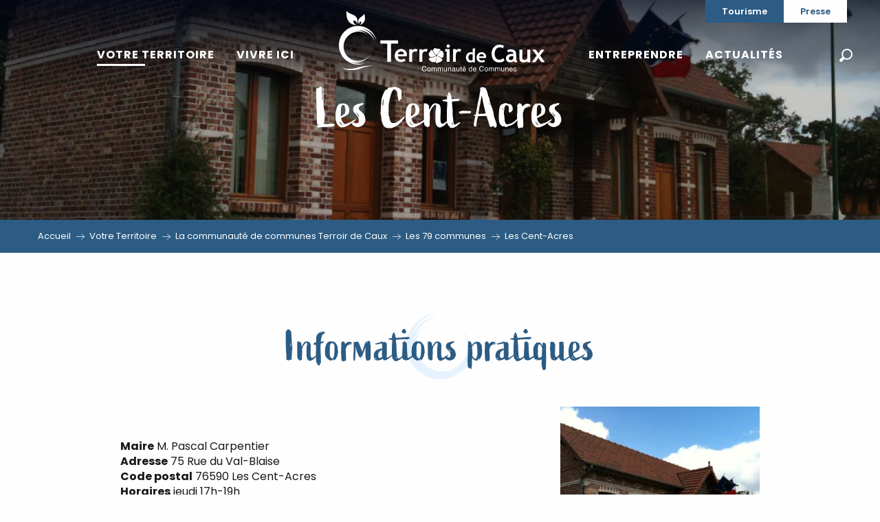

--- FILE ---
content_type: text/html; charset=UTF-8
request_url: https://www.terroirdecaux.fr/votre-territoire/la-communaute-de-communes-terroir-de-caux/les-79-communes/les-cent-acres/
body_size: 34240
content:
<!doctype html>
<html class="no-js" lang="fr-FR"><head><title>Les Cent-Acres | Terroir de Caux</title><script>window.globals={"ancestors":{"chapter1":"Votre Territoire","chapter2":"La communaut\u00e9 de communes Terroir de Caux","chapter3":"Les 79 communes","chapter4":"Les Cent-Acres"},"context":"website","current_lang":"fr","current_locale":"fr","current_locale_region":"fr_FR","env":"prod","languages":["fr"],"page_type":"basic_page","post_id":4536,"post_image":"https:\/\/www.terroirdecaux.fr\/app\/uploads\/terroirdecaux\/2022\/08\/thumbs\/mairie-Les-Cent-Acres-1920x960.jpg","post_title":"Les Cent-Acres","post_type":"page","post_modified":"2023-02-06 16:53:35+01:00","site_key":"terroirdecaux","tags":{"places":["Les Cent Acres"],"seasons":[],"themes":["liste communes"],"targets":[]},"woody_options_pages":{"search_url":54},"hawwwai":{"sheet_options":{"nearby_distance_max":5000}}}</script><script>(function(e){e.eskalad=e.eskalad?e.eskalad:[],e.eskalad.product="woody",e.eskalad.site_key=e.globals.site_key!==void 0?e.globals.site_key:"empty",e.eskalad.timestamp=l("eskalad_timestamp"),e.eskalad.timestamp==null&&(e.eskalad.timestamp=Math.floor(Date.now()/1e3),s("eskalad_timestamp",e.eskalad.timestamp)),e.eskalad.cid=l("eskalad_cid"),e.eskalad.cid==null&&e.eskalad.timestamp!==void 0&&(e.eskalad.cid=e.eskalad.timestamp,c()),e.eskalad.ga_consent=!0;function c(){e.eskalad.cid.toString().search("\\.")<=0&&fetch("/api/clientid").then(a=>a.json()).then(a=>{a.cid!==void 0&&(e.eskalad.cid=a.cid+"."+e.eskalad.cid,s("eskalad_cid",e.eskalad.cid))}).catch(function(a){console.error("Eskalad fetch: "+a.message)})}function l(a){if(e.localStorage!==void 0&&e.localStorage)try{let t=e.localStorage.getItem(a);return t=t==null||isNaN(t)||t==null||t==""?void 0:t,t}catch(t){console.error(["[ESKALAD]",t])}}function s(a,t){if(e.localStorage!==void 0&&e.localStorage)try{e.localStorage.removeItem(a),e.localStorage.setItem(a,t)}catch(d){console.error(["[ESKALAD]",d])}}})(window);
</script><script src="https://cache.consentframework.com/js/pa/32284/c/I5YGT/stub" referrerpolicy="origin" charset="utf-8"></script><script src="https://choices.consentframework.com/js/pa/32284/c/I5YGT/cmp" referrerpolicy="origin" charset="utf-8" async></script><script>document.addEventListener("DOMContentLoaded",function(){document.querySelectorAll("a[href='#consentframework'],a[href='#cmp']").forEach(function(e){e.removeAttribute("target");e.setAttribute("href","javascript:window.Sddan.cmp.displayUI();")})});</script><script type="importmap">{"imports":{"jquery":"https:\/\/woody.cloudly.space\/app\/themes\/woody-theme\/src\/lib\/custom\/jquery@3.7.1.min.mjs","woody_lib_utils":"https:\/\/woody.cloudly.space\/app\/dist\/terroirdecaux\/addons\/woody-lib-utils\/js\/woody-lib-utils.93266841fa.mjs","woody_addon_search_main":"https:\/\/woody.cloudly.space\/app\/dist\/terroirdecaux\/addons\/woody-addon-search\/js\/woody-addon-search-main.f068d57b37.mjs","woody_addon_search_data":"https:\/\/woody.cloudly.space\/app\/dist\/terroirdecaux\/addons\/woody-addon-search\/js\/woody-addon-search-data.78cd9c9154.mjs","woody_addon_devtools_main":"https:\/\/woody.cloudly.space\/app\/dist\/terroirdecaux\/addons\/woody-addon-devtools\/js\/woody-addon-devtools-main.5ef617cfdb.mjs","woody_addon_devtools_tools":"https:\/\/woody.cloudly.space\/app\/dist\/terroirdecaux\/addons\/woody-addon-devtools\/js\/woody-addon-devtools-tools.54d58a68c5.mjs","woody_addon_devtools_color_palette":"https:\/\/woody.cloudly.space\/app\/dist\/terroirdecaux\/addons\/woody-addon-devtools\/js\/woody-addon-devtools-color-palette.a8a41da40b.mjs","woody_addon_devtools_style_shift":"https:\/\/woody.cloudly.space\/app\/dist\/terroirdecaux\/addons\/woody-addon-devtools\/js\/woody-addon-devtools-style-shift.c4f6081742.mjs","woody_addon_devtools_fake_touristic_sheet":"https:\/\/woody.cloudly.space\/app\/dist\/terroirdecaux\/addons\/woody-addon-devtools\/js\/woody-addon-devtools-fake-touristic-sheet.2cb516cd17.mjs"}}</script><link rel="preconnect" href="https://cache.consentframework.com" crossorigin><link rel="preconnect" href="https://choices.consentframework.com" crossorigin><link rel="preconnect" href="https://fonts.gstatic.com" crossorigin><link rel="preconnect" href="https://fonts.googleapis.com" crossorigin><link rel="preconnect" href="https://www.googletagmanager.com" crossorigin><link rel="preconnect" href="https://woody.cloudly.space" crossorigin><link rel="preconnect" href="https://api.cloudly.space" crossorigin><script>window.dataLayer=window.dataLayer?window.dataLayer:[];window.dataLayer.push({"event":"globals","data":{"env":"prod","site_key":"terroirdecaux","page":{"id_page":4536,"name":"Les Cent-Acres","page_type":"basic_page","tags":{"places":["Les Cent Acres"],"seasons":[],"themes":["liste communes"],"targets":[]}},"lang":"fr"}});</script><script>(function(w,d,s,l,i) { w[l]=w[l]||[]; w[l].push({ 'gtm.start': new Date().getTime(),event: 'gtm.js' }); var f=d.getElementsByTagName(s)[0], j=d.createElement(s),dl=l!='dataLayer'? '&l='+l:''; j.async=true; j.src='https://www.googletagmanager.com/gtm.js?id='+i+dl; f.parentNode.insertBefore(j,f); })(window,document,'script','dataLayer','GTM-KX6DM5L');</script><link rel="canonical" href="https://www.terroirdecaux.fr/votre-territoire/la-communaute-de-communes-terroir-de-caux/les-79-communes/les-cent-acres/"/><meta charset="UTF-8"/><meta http-equiv="X-UA-Compatible" content="IE=edge"/><meta name="generator" content="Raccourci Agency - WP"/><meta name="viewport" content="width=device-width,initial-scale=1"/><meta name="robots" content="max-snippet:-1, max-image-preview:large, max-video-preview:-1"/><meta property="og:type" content="website"/><meta property="og:url" content="https://www.terroirdecaux.fr/votre-territoire/la-communaute-de-communes-terroir-de-caux/les-79-communes/les-cent-acres/"/><meta name="twitter:card" content="summary_large_image"/><meta property="og:image" content="https://woody.cloudly.space/app/uploads/terroirdecaux/2022/08/thumbs/mairie-Les-Cent-Acres-1920x960.jpg"/><meta property="twitter:image" content="https://woody.cloudly.space/app/uploads/terroirdecaux/2022/08/thumbs/mairie-Les-Cent-Acres-1920x960.jpg"/><meta property="og:site_name" content="Terroir de Caux"/><meta property="og:locale" content="fr_FR"/><meta name="description" content=""/><meta property="og:title" content="Les Cent-Acres | Terroir de Caux"/><meta property="og:description" content=""/><meta name="twitter:title" content="Les Cent-Acres | Terroir de Caux"/><meta name="twitter:description" content=""/><script type="application/ld+json" class="woody-schema-graph">{"@context":"https:\/\/schema.org","@graph":[{"@type":"WebSite","url":"https:\/\/www.terroirdecaux.fr","name":"Terroir de Caux","description":"Des projets partag\u00e9s pour un territoire qui bouge ! Bienvenue sur le site de la Communaut\u00e9 de Communes Terroir de Caux.","potentialAction":[{"@type":"SearchAction","target":"https:\/\/www.terroirdecaux.fr\/?query={search_term_string}","query-input":"required name=search_term_string"}]},{"@type":"WebPage","url":"https:\/\/www.terroirdecaux.fr\/votre-territoire\/la-communaute-de-communes-terroir-de-caux\/les-79-communes\/les-cent-acres\/","headline":"Les Cent-Acres | Terroir de Caux","inLanguage":"fr-FR","datePublished":"2022-12-01 09:56:57","dateModified":"2023-02-06 15:53:35","description":"","image":["https:\/\/www.terroirdecaux.fr\/app\/uploads\/terroirdecaux\/2022\/08\/thumbs\/mairie-Les-Cent-Acres-1920x960.jpg"]}]}</script><style>img:is([sizes="auto" i], [sizes^="auto," i]) { contain-intrinsic-size: 3000px 1500px }</style><script>
window._wpemojiSettings = {"baseUrl":"https:\/\/s.w.org\/images\/core\/emoji\/16.0.1\/72x72\/","ext":".png","svgUrl":"https:\/\/s.w.org\/images\/core\/emoji\/16.0.1\/svg\/","svgExt":".svg","source":{"concatemoji":"https:\/\/www.terroirdecaux.fr\/wp\/wp-includes\/js\/wp-emoji-release.min.js?ver=6.8.2"}};
/*! This file is auto-generated */
!function(s,n){var o,i,e;function c(e){try{var t={supportTests:e,timestamp:(new Date).valueOf()};sessionStorage.setItem(o,JSON.stringify(t))}catch(e){}}function p(e,t,n){e.clearRect(0,0,e.canvas.width,e.canvas.height),e.fillText(t,0,0);var t=new Uint32Array(e.getImageData(0,0,e.canvas.width,e.canvas.height).data),a=(e.clearRect(0,0,e.canvas.width,e.canvas.height),e.fillText(n,0,0),new Uint32Array(e.getImageData(0,0,e.canvas.width,e.canvas.height).data));return t.every(function(e,t){return e===a[t]})}function u(e,t){e.clearRect(0,0,e.canvas.width,e.canvas.height),e.fillText(t,0,0);for(var n=e.getImageData(16,16,1,1),a=0;a<n.data.length;a++)if(0!==n.data[a])return!1;return!0}function f(e,t,n,a){switch(t){case"flag":return n(e,"\ud83c\udff3\ufe0f\u200d\u26a7\ufe0f","\ud83c\udff3\ufe0f\u200b\u26a7\ufe0f")?!1:!n(e,"\ud83c\udde8\ud83c\uddf6","\ud83c\udde8\u200b\ud83c\uddf6")&&!n(e,"\ud83c\udff4\udb40\udc67\udb40\udc62\udb40\udc65\udb40\udc6e\udb40\udc67\udb40\udc7f","\ud83c\udff4\u200b\udb40\udc67\u200b\udb40\udc62\u200b\udb40\udc65\u200b\udb40\udc6e\u200b\udb40\udc67\u200b\udb40\udc7f");case"emoji":return!a(e,"\ud83e\udedf")}return!1}function g(e,t,n,a){var r="undefined"!=typeof WorkerGlobalScope&&self instanceof WorkerGlobalScope?new OffscreenCanvas(300,150):s.createElement("canvas"),o=r.getContext("2d",{willReadFrequently:!0}),i=(o.textBaseline="top",o.font="600 32px Arial",{});return e.forEach(function(e){i[e]=t(o,e,n,a)}),i}function t(e){var t=s.createElement("script");t.src=e,t.defer=!0,s.head.appendChild(t)}"undefined"!=typeof Promise&&(o="wpEmojiSettingsSupports",i=["flag","emoji"],n.supports={everything:!0,everythingExceptFlag:!0},e=new Promise(function(e){s.addEventListener("DOMContentLoaded",e,{once:!0})}),new Promise(function(t){var n=function(){try{var e=JSON.parse(sessionStorage.getItem(o));if("object"==typeof e&&"number"==typeof e.timestamp&&(new Date).valueOf()<e.timestamp+604800&&"object"==typeof e.supportTests)return e.supportTests}catch(e){}return null}();if(!n){if("undefined"!=typeof Worker&&"undefined"!=typeof OffscreenCanvas&&"undefined"!=typeof URL&&URL.createObjectURL&&"undefined"!=typeof Blob)try{var e="postMessage("+g.toString()+"("+[JSON.stringify(i),f.toString(),p.toString(),u.toString()].join(",")+"));",a=new Blob([e],{type:"text/javascript"}),r=new Worker(URL.createObjectURL(a),{name:"wpTestEmojiSupports"});return void(r.onmessage=function(e){c(n=e.data),r.terminate(),t(n)})}catch(e){}c(n=g(i,f,p,u))}t(n)}).then(function(e){for(var t in e)n.supports[t]=e[t],n.supports.everything=n.supports.everything&&n.supports[t],"flag"!==t&&(n.supports.everythingExceptFlag=n.supports.everythingExceptFlag&&n.supports[t]);n.supports.everythingExceptFlag=n.supports.everythingExceptFlag&&!n.supports.flag,n.DOMReady=!1,n.readyCallback=function(){n.DOMReady=!0}}).then(function(){return e}).then(function(){var e;n.supports.everything||(n.readyCallback(),(e=n.source||{}).concatemoji?t(e.concatemoji):e.wpemoji&&e.twemoji&&(t(e.twemoji),t(e.wpemoji)))}))}((window,document),window._wpemojiSettings);
</script><link rel='preload' as='style' onload='this.onload=null;this.rel="stylesheet"' id='addon-search-stylesheet-css' href='https://woody.cloudly.space/app/dist/terroirdecaux/addons/woody-addon-search/css/woody-addon-search.4e0867669a.css?ver=2.1.4' media='screen' /><noscript><link rel='stylesheet' id='addon-search-stylesheet-css' href='https://woody.cloudly.space/app/dist/terroirdecaux/addons/woody-addon-search/css/woody-addon-search.4e0867669a.css?ver=2.1.4' media='screen' /></noscript><link rel='preload' as='style' onload='this.onload=null;this.rel="stylesheet"' id='leaflet_css-css' href='https://tiles.touristicmaps.com/libs/tmaps.min.css' media='all' /><noscript><link rel='stylesheet' id='leaflet_css-css' href='https://tiles.touristicmaps.com/libs/tmaps.min.css' media='all' /></noscript><link rel='preload' as='style' onload='this.onload=null;this.rel="stylesheet"' id='google-font-poppins300400500600700-css' href='https://fonts.googleapis.com/css?family=Poppins:300,400,500,600,700' media='all' /><noscript><link rel='stylesheet' id='google-font-poppins300400500600700-css' href='https://fonts.googleapis.com/css?family=Poppins:300,400,500,600,700' media='all' /></noscript><link rel='stylesheet' id='main-stylesheet-css' href='https://woody.cloudly.space/app/dist/terroirdecaux/css/main-5b9babd4a8.css' media='screen' /><link rel='preload' as='style' onload='this.onload=null;this.rel="stylesheet"' id='wicon-stylesheet-css' href='https://woody.cloudly.space/app/dist/terroirdecaux/css/wicon-dbe8003b46.css' media='screen' /><noscript><link rel='stylesheet' id='wicon-stylesheet-css' href='https://woody.cloudly.space/app/dist/terroirdecaux/css/wicon-dbe8003b46.css' media='screen' /></noscript><link rel='stylesheet' id='print-stylesheet-css' href='https://woody.cloudly.space/app/dist/terroirdecaux/css/print-b87b2678ed.css' media='print' /><script defer src="https://woody.cloudly.space/app/dist/terroirdecaux/addons/woody-addon-search/js/woody-addon-search.963aa0a249.js?ver=2.1.4" id="addon-search-javascripts-js"></script><script defer src="https://woody.cloudly.space/app/themes/woody-theme/src/js/static/obf.min.js?ver=1.88.162" id="obf-js"></script><script defer src="https://woody.cloudly.space/app/dist/terroirdecaux/addons/woody-addon-eskalad/js/events/eskalad.c2bde38840.js?ver=6.3.3" id="woody-addon-eskalad-js"></script><script defer src="https://woody.cloudly.space/app/dist/terroirdecaux/addons/woody-addon-eskalad/js/events/eskalad-page.5d2af865c3.js?ver=6.3.3" id="woody-addon-eskalad-page-js"></script><script id="jquery-js-before">
window.siteConfig = {"site_key":"terroirdecaux","login":"public_terroirdecaux_website","password":"db4be56ed998b33f4409c539fe8e159c","token":"MGUwMjY5ZGQyYWQ3OlFCQlNYbDlhT3hCWEV4WllXUmRVVjFWWUVSeHRGZ0ZWUXd4RVZ3PT06VkFjRVVGTU1VZ0ZXV0YwUFVsWURWQUlOVkYxUlZGY09WZ0FJVndjTVhRYz0=","mapProviderKeys":{"otmKey":"0f29e3c0b9f42d1c59aa8a0d252b649d07bcbe7a6ed5ec8b5d8e89805931c5c8","gmKey":"AIzaSyB8Fozhi1FKU8oWYJROw8_FgOCbn3wdrhs"},"api_url":"https:\/\/api.tourism-system.com","api_render_url":"https:\/\/api.tourism-system.com","current_lang":"fr","current_season":null,"languages":["fr"]};
window.useLeafletLibrary=1;window.DrupalAngularConfig=window.DrupalAngularConfig || {};window.DrupalAngularConfig.mapProviderKeys={"otmKey":"0f29e3c0b9f42d1c59aa8a0d252b649d07bcbe7a6ed5ec8b5d8e89805931c5c8","gmKey":"AIzaSyB8Fozhi1FKU8oWYJROw8_FgOCbn3wdrhs"};
</script><script type="module" src="https://woody.cloudly.space/app/themes/woody-theme/src/lib/custom/jquery@3.7.1.min.mjs" id="jquery-js"></script><script defer src="https://woody.cloudly.space/app/themes/woody-theme/src/lib/npm/swiper/dist/js/swiper.min.js?ver=4.5.1" id="jsdelivr_swiper-js"></script><script defer src="https://woody.cloudly.space/app/themes/woody-theme/src/lib/npm/flatpickr/dist/flatpickr.min.js?ver=4.5.7" id="jsdelivr_flatpickr-js"></script><script defer src="https://woody.cloudly.space/app/themes/woody-theme/src/lib/npm/flatpickr/dist/l10n/fr.js?ver=4.5.7" id="jsdelivr_flatpickr_l10n-js"></script><script defer src="https://woody.cloudly.space/app/themes/woody-theme/src/lib/custom/nouislider@10.1.0.min.js" id="jsdelivr_nouislider-js"></script><script defer src="https://woody.cloudly.space/app/themes/woody-theme/src/lib/custom/lazysizes@4.1.2.min.js" id="jsdelivr_lazysizes-js"></script><script defer src="https://woody.cloudly.space/app/themes/woody-theme/src/lib/custom/moment-with-locales@2.22.2.min.js" id="jsdelivr_moment-js"></script><script defer src="https://woody.cloudly.space/app/themes/woody-theme/src/lib/custom/moment-timezone-with-data.min.js" id="jsdelivr_moment_tz-js"></script><script defer src="https://woody.cloudly.space/app/themes/woody-theme/src/lib/custom/js.cookie@2.2.1.min.js" id="jsdelivr_jscookie-js"></script><script defer src="https://woody.cloudly.space/app/themes/woody-theme/src/lib/custom/rellax@1.10.1.min.js" id="jsdelivr_rellax-js"></script><script defer src="https://woody.cloudly.space/app/themes/woody-theme/src/lib/custom/iframeResizer@4.3.7.min.js?ver=4.3.7" id="jsdelivr_iframeresizer-js"></script><script defer src="https://woody.cloudly.space/app/themes/woody-theme/src/lib/npm/plyr/dist/plyr.min.js?ver=3.6.8" id="jsdelivr_plyr-js"></script><script defer src="https://woody.cloudly.space/wp/wp-includes/js/dist/hooks.min.js?ver=4d63a3d491d11ffd8ac6" id="wp-hooks-js"></script><script defer src="https://woody.cloudly.space/wp/wp-includes/js/dist/i18n.min.js?ver=5e580eb46a90c2b997e6" id="wp-i18n-js"></script><script defer src="https://woody.cloudly.space/app/themes/woody-theme/src/js/static/i18n-ltr.min.js?ver=1.88.162" id="wp-i18n-ltr-js"></script><script defer src="https://tiles.touristicmaps.com/libs/leaflet.min.js" id="touristicmaps_leaflet-js"></script><script defer src="https://tiles.touristicmaps.com/libs/tangram.min.js" id="touristicmaps_tangram-js"></script><script defer src="https://tiles.touristicmaps.com/libs/markercluster.min.js" id="touristicmaps_cluster-js"></script><script defer src="https://tiles.touristicmaps.com/libs/locate.min.js" id="touristicmaps_locate-js"></script><script defer src="https://tiles.touristicmaps.com/libs/geocoder.min.js" id="touristicmaps_geocoder-js"></script><script defer src="https://tiles.touristicmaps.com/libs/fullscreen.min.js" id="touristicmaps_fullscreen-js"></script><script defer src="https://maps.googleapis.com/maps/api/js?key=AIzaSyB8Fozhi1FKU8oWYJROw8_FgOCbn3wdrhs&amp;v=3.33&amp;libraries=geometry,places" id="gg_maps-js"></script><script defer src="https://api.tourism-system.com/render/assets/scripts/raccourci/universal-mapV2.min.js" id="hawwwai_universal_map-js"></script><script defer src="https://woody.cloudly.space/app/dist/terroirdecaux/js/main-00253ab72d.js" id="main-javascripts-js"></script><link rel="shortcut icon" type="image/x-icon" href="https://woody.cloudly.space/app/dist/terroirdecaux/favicon/favicon/favicon-317cf0382c.ico"><link rel="shortcut icon" type="image/png" href=""><link rel="apple-touch-icon" sizes="32x32" href=""><link rel="apple-touch-icon" sizes="64x64" href=""><link rel="apple-touch-icon" sizes="120x120" href=""><link rel="apple-touch-icon" sizes="180x180" href=""><link rel="apple-touch-icon" sizes="152x152" href=""><link rel="apple-touch-icon" sizes="167x167" href=""><link rel="icon" sizes="192x192" href=""><link rel="icon" sizes="128x128" href=""></head><body class="wp-singular page-template-default page page-id-4536 page-child parent-pageid-1032 wp-theme-woody-theme wp-child-theme-terroirdecaux menus-v2 prod woodypage-basic_page has-hero has-blocks-hero-tpl_02">
            <noscript><iframe src="https://www.googletagmanager.com/ns.html?id=GTM-KX6DM5L" height="0" width="0" style="display:none;visibility:hidden"></iframe></noscript>
        
            
    
    <div class="main-wrapper flex-container flex-dir-column">
                                <div class="woody-component-headnavs">
    
                        <ul class="tools list-unstyled flex-container align-middle">
                                                                                                    <li class="search-tool"><div role="button" aria-label="Recherche" class="search-toggler-wrapper woody-component-esSearch-block" tabindex="0">
    <span class="esSearch-button results-toggler" data-label="Recherche" title="Recherche">
        <span class="wicon wicon-053-loupe-par-defaut search-icon" aria-hidden="true"></span>
        <span class="show-for-sr">Rechercher</span>
        <span class="button-label" data-label="Recherche"></span>
    </span>
</div>
</li>
                                                            </ul>
            
    
<div class="topheader">
    <ul class="topheader-list grid-x list-unstyled">
                    <li class="topheader-list__element">
                <a href="https://www.quibervillesurmer-auffay-tourisme.com/">
                    Tourisme
                </a>
            </li>
                        <li class="topheader-list__element">
                <a href="https://www.terroirdecaux.wp.rc-prod.com/presse/">
                    Presse
                </a>
            </li>
                </ul>
</div>


            <header role="banner" class="woody-component-header menus-v2 site-header " >
    <div class="main-menu-wrapper ">

        
        <nav role="navigation" class="top-bar title-bar " id="main-menu">
            <ul class="main-menu-list flex-container horizontal align-center align-middle wrap fullwidth-dropdowns">
                                                        <li class="menu-item is-submenu-parent is-active" role="button">
                        <a class="menuLink" href="https://www.terroirdecaux.fr/votre-territoire/" target="_self" data-post-id="1026">
                                                                                                                                                <span class="menuLink-title">Votre Territoire</span>
                                                        
                                                    </a>
                                                    <div class="submenu-wrapper" aria-expanded="false">
                                
                                <ul class="submenu-grid one-by-one " data-link-parent="1026" data-title="Votre Territoire" role="menu">
                                                                            
<li class="submenu-block submenu-block-images-list tpl_04 " data-position="grid-col-start-2 grid-col-end-12 grid-row-start-2 grid-row-end-12" role="menuitem" aria-label="menuitem">
    
        <ul class="submenu-block-content " data-columns="5cols" role="menu">
                    <li class="card overlayedCard submenu-item submenu-item-delay" role="presentation">
            <a class="card-link isRel bg-black" href="https://www.terroirdecaux.fr/votre-territoire/la-communaute-de-communes-terroir-de-caux/" target="_self" data-post-id="1029" aria-label="La communauté de communes" role="menuitem">
                                                            <figure aria-label="20200821 184359" itemscope itemtype="http://schema.org/ImageObject" class="isRel imageObject cardMediaWrapper"><noscript><img class="imageObject-img img-responsive a42-ac-replace-img" src="https://woody.cloudly.space/app/uploads/terroirdecaux/2022/08/thumbs/20200821_184359-640x640.jpg" alt="20200821 184359" itemprop="thumbnail"/></noscript><img class="imageObject-img img-responsive lazyload a42-ac-replace-img" src="https://woody.cloudly.space/app/themes/woody-theme/src/img/blank/ratio_square.webp" data-src="https://woody.cloudly.space/app/uploads/terroirdecaux/2022/08/thumbs/20200821_184359-640x640.jpg" data-sizes="auto" data-srcset="https://woody.cloudly.space/app/uploads/terroirdecaux/2022/08/thumbs/20200821_184359-360x360.jpg 360w, https://woody.cloudly.space/app/uploads/terroirdecaux/2022/08/thumbs/20200821_184359-640x640.jpg 640w, https://woody.cloudly.space/app/uploads/terroirdecaux/2022/08/thumbs/20200821_184359-1200x1200.jpg 1200w" alt="20200821 184359" itemprop="thumbnail"/><meta itemprop="datePublished" content="2022-08-11 07:17:29"><span class="hide imageObject-description" itemprop="description" data-nosnippet>20200821 184359</span><figcaption class="imageObject-caption flex-container align-middle isAbs bottom left hide" data-nosnippet><span class="imageObject-icon copyright-icon flex-container align-center align-middle">©</span><span class="imageObject-text imageObject-description" itemprop="caption">20200821 184359</span></figcaption></figure>                                                    <div class="card-section submenu-item-section fullcenterbox">
                    <div class="card-titles"><div class="card-texts flex-container flex-dir-column"><span class="card-title">La communauté de communes</span></div></div>                </div>
            </a>
        </li>
            <li class="card overlayedCard submenu-item submenu-item-delay" role="presentation">
            <a class="card-link isRel bg-black" href="https://www.terroirdecaux.fr/votre-territoire/la-communaute-de-communes-terroir-de-caux/le-fonctionnement-de-lintercommunalite/" target="_self" data-post-id="1034" aria-label="Le fonctionnement de l'intercommunalité" role="menuitem">
                                                            <figure itemscope itemtype="http://schema.org/ImageObject" class="isRel imageObject cardMediaWrapper"><noscript><img class="imageObject-img img-responsive a42-ac-replace-img" src="https://woody.cloudly.space/app/uploads/terroirdecaux/2023/01/thumbs/jeunesse-640x640.jpg" alt="Jeunesse" itemprop="thumbnail"/></noscript><img class="imageObject-img img-responsive lazyload a42-ac-replace-img" src="https://woody.cloudly.space/app/themes/woody-theme/src/img/blank/ratio_square.webp" data-src="https://woody.cloudly.space/app/uploads/terroirdecaux/2023/01/thumbs/jeunesse-640x640.jpg" data-sizes="auto" data-srcset="https://woody.cloudly.space/app/uploads/terroirdecaux/2023/01/thumbs/jeunesse-360x360.jpg 360w, https://woody.cloudly.space/app/uploads/terroirdecaux/2023/01/thumbs/jeunesse-640x640.jpg 640w, https://woody.cloudly.space/app/uploads/terroirdecaux/2023/01/thumbs/jeunesse-1200x1200.jpg 1200w" alt="Jeunesse" itemprop="thumbnail"/><meta itemprop="datePublished" content="2023-01-30 09:57:36"></figure>                                                    <div class="card-section submenu-item-section fullcenterbox">
                    <div class="card-titles"><div class="card-texts flex-container flex-dir-column"><span class="card-title">Le fonctionnement de l'intercommunalité</span></div></div>                </div>
            </a>
        </li>
            <li class="card overlayedCard submenu-item submenu-item-delay" role="presentation">
            <a class="card-link isRel bg-black" href="https://www.terroirdecaux.fr/votre-territoire/nos-competences/" target="_self" data-post-id="1038" aria-label="Nos compétences" role="menuitem">
                                                            <figure aria-label="Family G9a942213a 1920" itemscope itemtype="http://schema.org/ImageObject" class="isRel imageObject cardMediaWrapper"><noscript><img class="imageObject-img img-responsive a42-ac-replace-img" src="https://woody.cloudly.space/app/uploads/terroirdecaux/2023/01/thumbs/family-g9a942213a_1920-640x640.jpg" alt="Family G9a942213a 1920" itemprop="thumbnail"/></noscript><img class="imageObject-img img-responsive lazyload a42-ac-replace-img" src="https://woody.cloudly.space/app/themes/woody-theme/src/img/blank/ratio_square.webp" data-src="https://woody.cloudly.space/app/uploads/terroirdecaux/2023/01/thumbs/family-g9a942213a_1920-640x640.jpg" data-sizes="auto" data-srcset="https://woody.cloudly.space/app/uploads/terroirdecaux/2023/01/thumbs/family-g9a942213a_1920-360x360.jpg 360w, https://woody.cloudly.space/app/uploads/terroirdecaux/2023/01/thumbs/family-g9a942213a_1920-640x640.jpg 640w, https://woody.cloudly.space/app/uploads/terroirdecaux/2023/01/thumbs/family-g9a942213a_1920-1200x1200.jpg 1200w" alt="Family G9a942213a 1920" itemprop="thumbnail"/><meta itemprop="datePublished" content="2023-01-11 14:35:17"><span class="hide imageObject-description" itemprop="description" data-nosnippet>Family G9a942213a 1920</span><figcaption class="imageObject-caption flex-container align-middle isAbs bottom left hide" data-nosnippet><span class="imageObject-icon copyright-icon flex-container align-center align-middle">©</span><span class="imageObject-text imageObject-description" itemprop="caption">Family G9a942213a 1920</span></figcaption></figure>                                                    <div class="card-section submenu-item-section fullcenterbox">
                    <div class="card-titles"><div class="card-texts flex-container flex-dir-column"><span class="card-title">Nos compétences</span></div></div>                </div>
            </a>
        </li>
            <li class="card overlayedCard submenu-item submenu-item-delay" role="presentation">
            <a class="card-link isRel bg-black" href="https://www.terroirdecaux.fr/votre-territoire/emploi-et-stages/" target="_self" data-post-id="1052" aria-label="Emploi et stages" role="menuitem">
                                                            <figure aria-label="Opportunity G0c836ffb0 1920" itemscope itemtype="http://schema.org/ImageObject" class="isRel imageObject cardMediaWrapper"><noscript><img class="imageObject-img img-responsive a42-ac-replace-img" src="https://woody.cloudly.space/app/uploads/terroirdecaux/2023/01/thumbs/opportunity-g0c836ffb0_1920-640x640.jpg" alt="Opportunity G0c836ffb0 1920" itemprop="thumbnail"/></noscript><img class="imageObject-img img-responsive lazyload a42-ac-replace-img" src="https://woody.cloudly.space/app/themes/woody-theme/src/img/blank/ratio_square.webp" data-src="https://woody.cloudly.space/app/uploads/terroirdecaux/2023/01/thumbs/opportunity-g0c836ffb0_1920-640x640.jpg" data-sizes="auto" data-srcset="https://woody.cloudly.space/app/uploads/terroirdecaux/2023/01/thumbs/opportunity-g0c836ffb0_1920-360x360.jpg 360w, https://woody.cloudly.space/app/uploads/terroirdecaux/2023/01/thumbs/opportunity-g0c836ffb0_1920-640x640.jpg 640w, https://woody.cloudly.space/app/uploads/terroirdecaux/2023/01/thumbs/opportunity-g0c836ffb0_1920-1200x1200.jpg 1200w" alt="Opportunity G0c836ffb0 1920" itemprop="thumbnail"/><meta itemprop="datePublished" content="2023-01-11 13:38:42"><span class="hide imageObject-description" itemprop="description" data-nosnippet>Opportunity G0c836ffb0 1920</span><figcaption class="imageObject-caption flex-container align-middle isAbs bottom left hide" data-nosnippet><span class="imageObject-icon copyright-icon flex-container align-center align-middle">©</span><span class="imageObject-text imageObject-description" itemprop="caption">Opportunity G0c836ffb0 1920</span></figcaption></figure>                                                    <div class="card-section submenu-item-section fullcenterbox">
                    <div class="card-titles"><div class="card-texts flex-container flex-dir-column"><span class="card-title">Emploi et stages</span></div></div>                </div>
            </a>
        </li>
            <li class="card overlayedCard submenu-item submenu-item-delay" role="presentation">
            <a class="card-link isRel bg-black" href="https://www.terroirdecaux.fr/votre-territoire/publications/" target="_self" data-post-id="1053" aria-label="Publications" role="menuitem">
                                                            <figure aria-label="Microsoftteams Image (17)" itemscope itemtype="http://schema.org/ImageObject" class="isRel imageObject cardMediaWrapper"><noscript><img class="imageObject-img img-responsive a42-ac-replace-img" src="https://woody.cloudly.space/app/uploads/terroirdecaux/2023/01/thumbs/MicrosoftTeams-image-17-640x640.jpg" alt="Microsoftteams Image (17)" itemprop="thumbnail"/></noscript><img class="imageObject-img img-responsive lazyload a42-ac-replace-img" src="https://woody.cloudly.space/app/themes/woody-theme/src/img/blank/ratio_square.webp" data-src="https://woody.cloudly.space/app/uploads/terroirdecaux/2023/01/thumbs/MicrosoftTeams-image-17-640x640.jpg" data-sizes="auto" data-srcset="https://woody.cloudly.space/app/uploads/terroirdecaux/2023/01/thumbs/MicrosoftTeams-image-17-360x360.jpg 360w, https://woody.cloudly.space/app/uploads/terroirdecaux/2023/01/thumbs/MicrosoftTeams-image-17-640x640.jpg 640w, https://woody.cloudly.space/app/uploads/terroirdecaux/2023/01/thumbs/MicrosoftTeams-image-17-1200x1200.jpg 1200w" alt="Microsoftteams Image (17)" itemprop="thumbnail"/><meta itemprop="datePublished" content="2023-01-11 14:04:53"><span class="hide imageObject-description" itemprop="description" data-nosnippet>Microsoftteams Image (17)</span><figcaption class="imageObject-caption flex-container align-middle isAbs bottom left hide" data-nosnippet><span class="imageObject-icon copyright-icon flex-container align-center align-middle">©</span><span class="imageObject-text imageObject-description" itemprop="caption">Microsoftteams Image (17)</span></figcaption></figure>                                                    <div class="card-section submenu-item-section fullcenterbox">
                    <div class="card-titles"><div class="card-texts flex-container flex-dir-column"><span class="card-title">Publications</span></div></div>                </div>
            </a>
        </li>
        </ul>

    </li>

                                                                            
                                                                            
                                                                    </ul>
                            </div>
                                            </li>
                                                        <li class="menu-item is-submenu-parent" role="button">
                        <a class="menuLink" href="https://www.terroirdecaux.fr/vivre-ici/" target="_self" data-post-id="1058">
                                                                                                                                                <span class="menuLink-title">Vivre ici</span>
                                                        
                                                    </a>
                                                    <div class="submenu-wrapper" aria-expanded="false">
                                
                                <ul class="submenu-grid one-by-one " data-link-parent="1058" data-title="Vivre ici" role="menu">
                                                                            
<li class="submenu-block submenu-block-images-list tpl_05 " data-position="grid-col-start-4 grid-col-end-10 grid-row-start-2 grid-row-end-13" role="menuitem" aria-label="menuitem">
    
        <ul class="submenu-block-content " data-columns="2cols" role="menu">
                    <li class="card overlayedCard submenu-item submenu-item-delay" role="presentation">
            <a class="card-link isRel bg-black" href="https://www.terroirdecaux.fr/vivre-ici/faire-du-sport/" target="_self" data-post-id="1072" aria-label="Faire du sport" role="menuitem">
                                                            <figure aria-label="Sports Tools (1)" itemscope itemtype="http://schema.org/ImageObject" class="isRel imageObject cardMediaWrapper"><noscript><img class="imageObject-img img-responsive a42-ac-replace-img" src="https://woody.cloudly.space/app/uploads/terroirdecaux/2023/01/thumbs/sports-tools-1-640x360.jpg" alt="Sports Tools (1)" itemprop="thumbnail"/></noscript><img class="imageObject-img img-responsive lazyload a42-ac-replace-img" src="https://woody.cloudly.space/app/themes/woody-theme/src/img/blank/ratio_16_9.webp" data-src="https://woody.cloudly.space/app/uploads/terroirdecaux/2023/01/thumbs/sports-tools-1-640x360.jpg" data-sizes="auto" data-srcset="https://woody.cloudly.space/app/uploads/terroirdecaux/2023/01/thumbs/sports-tools-1-360x203.jpg 360w, https://woody.cloudly.space/app/uploads/terroirdecaux/2023/01/thumbs/sports-tools-1-640x360.jpg 640w, https://woody.cloudly.space/app/uploads/terroirdecaux/2023/01/thumbs/sports-tools-1-1200x675.jpg 1200w, https://woody.cloudly.space/app/uploads/terroirdecaux/2023/01/thumbs/sports-tools-1-1920x1080.jpg 1920w" alt="Sports Tools (1)" itemprop="thumbnail"/><meta itemprop="datePublished" content="2023-01-30 13:45:08"><span class="hide imageObject-description" itemprop="description" data-nosnippet>Sports Tools (1)</span><figcaption class="imageObject-caption flex-container align-middle isAbs bottom left hide" data-nosnippet><span class="imageObject-icon copyright-icon flex-container align-center align-middle">©</span><span class="imageObject-text imageObject-description" itemprop="caption">Sports Tools (1)</span></figcaption></figure>                                                    <div class="card-section submenu-item-section fullcenterbox">
                    <div class="card-titles"><div class="card-texts flex-container flex-dir-column"><span class="card-title">Faire du sport</span></div></div>                </div>
            </a>
        </li>
            <li class="card overlayedCard submenu-item submenu-item-delay" role="presentation">
            <a class="card-link isRel bg-black" href="https://www.terroirdecaux.fr/vivre-ici/les-accueils-de-loisirs/" target="_self" data-post-id="3933" aria-label="Les accueils de loisirs" role="menuitem">
                                                            <figure aria-label="Kindergarten G69253baf9 1920" itemscope itemtype="http://schema.org/ImageObject" class="isRel imageObject cardMediaWrapper"><noscript><img class="imageObject-img img-responsive a42-ac-replace-img" src="https://woody.cloudly.space/app/uploads/terroirdecaux/2022/07/thumbs/kindergarten-g69253baf9_1920-640x360.jpg" alt="Kindergarten G69253baf9 1920" itemprop="thumbnail"/></noscript><img class="imageObject-img img-responsive lazyload a42-ac-replace-img" src="https://woody.cloudly.space/app/themes/woody-theme/src/img/blank/ratio_16_9.webp" data-src="https://woody.cloudly.space/app/uploads/terroirdecaux/2022/07/thumbs/kindergarten-g69253baf9_1920-640x360.jpg" data-sizes="auto" data-srcset="https://woody.cloudly.space/app/uploads/terroirdecaux/2022/07/thumbs/kindergarten-g69253baf9_1920-360x203.jpg 360w, https://woody.cloudly.space/app/uploads/terroirdecaux/2022/07/thumbs/kindergarten-g69253baf9_1920-640x360.jpg 640w, https://woody.cloudly.space/app/uploads/terroirdecaux/2022/07/thumbs/kindergarten-g69253baf9_1920-1200x675.jpg 1200w, https://woody.cloudly.space/app/uploads/terroirdecaux/2022/07/thumbs/kindergarten-g69253baf9_1920-1920x1080.jpg 1920w" alt="Kindergarten G69253baf9 1920" itemprop="thumbnail"/><meta itemprop="datePublished" content="2022-07-20 12:19:15"><span class="hide imageObject-description" itemprop="description" data-nosnippet>Kindergarten G69253baf9 1920</span><figcaption class="imageObject-caption flex-container align-middle isAbs bottom left hide" data-nosnippet><span class="imageObject-icon copyright-icon flex-container align-center align-middle">©</span><span class="imageObject-text imageObject-description" itemprop="caption">Kindergarten G69253baf9 1920</span></figcaption></figure>                                                    <div class="card-section submenu-item-section fullcenterbox">
                    <div class="card-titles"><div class="card-texts flex-container flex-dir-column"><span class="card-title">Les accueils de loisirs</span></div></div>                </div>
            </a>
        </li>
            <li class="card overlayedCard submenu-item submenu-item-delay" role="presentation">
            <a class="card-link isRel bg-black" href="https://www.terroirdecaux.fr/vivre-ici/activites-culturelles-et-animations/" target="_self" data-post-id="1064" aria-label="Activités culturelles et animations" role="menuitem">
                                                            <figure aria-label="Img 6729" itemscope itemtype="http://schema.org/ImageObject" class="isRel imageObject cardMediaWrapper"><noscript><img class="imageObject-img img-responsive a42-ac-replace-img" src="https://woody.cloudly.space/app/uploads/terroirdecaux/2023/01/thumbs/IMG_6729-640x360.jpeg" alt="Img 6729" itemprop="thumbnail"/></noscript><img class="imageObject-img img-responsive lazyload a42-ac-replace-img" src="https://woody.cloudly.space/app/themes/woody-theme/src/img/blank/ratio_16_9.webp" data-src="https://woody.cloudly.space/app/uploads/terroirdecaux/2023/01/thumbs/IMG_6729-640x360.jpeg" data-sizes="auto" data-srcset="https://woody.cloudly.space/app/uploads/terroirdecaux/2023/01/thumbs/IMG_6729-360x203.jpeg 360w, https://woody.cloudly.space/app/uploads/terroirdecaux/2023/01/thumbs/IMG_6729-640x360.jpeg 640w, https://woody.cloudly.space/app/uploads/terroirdecaux/2023/01/thumbs/IMG_6729-1200x675.jpeg 1200w, https://woody.cloudly.space/app/uploads/terroirdecaux/2023/01/thumbs/IMG_6729-1920x1080.jpeg 1920w" alt="Img 6729" itemprop="thumbnail"/><meta itemprop="datePublished" content="2023-01-11 15:16:46"><span class="hide imageObject-description" itemprop="description" data-nosnippet>Img 6729</span><figcaption class="imageObject-caption flex-container align-middle isAbs bottom left hide" data-nosnippet><span class="imageObject-icon copyright-icon flex-container align-center align-middle">©</span><span class="imageObject-text imageObject-description" itemprop="caption">Img 6729</span></figcaption></figure>                                                    <div class="card-section submenu-item-section fullcenterbox">
                    <div class="card-titles"><div class="card-texts flex-container flex-dir-column"><span class="card-title">Activités culturelles et animations</span></div></div>                </div>
            </a>
        </li>
            <li class="card overlayedCard submenu-item submenu-item-delay" role="presentation">
            <a class="card-link isRel bg-black" href="https://www.terroirdecaux.fr/vivre-ici/preserver-votre-environnement/" target="_self" data-post-id="1086" aria-label="Préserver votre environnement" role="menuitem">
                                                            <figure aria-label="Img20211110110924" itemscope itemtype="http://schema.org/ImageObject" class="isRel imageObject cardMediaWrapper"><noscript><img class="imageObject-img img-responsive a42-ac-replace-img" src="https://woody.cloudly.space/app/uploads/terroirdecaux/2022/10/thumbs/IMG20211110110924-640x360.jpg" alt="Img20211110110924" itemprop="thumbnail"/></noscript><img class="imageObject-img img-responsive lazyload a42-ac-replace-img" src="https://woody.cloudly.space/app/themes/woody-theme/src/img/blank/ratio_16_9.webp" data-src="https://woody.cloudly.space/app/uploads/terroirdecaux/2022/10/thumbs/IMG20211110110924-640x360.jpg" data-sizes="auto" data-srcset="https://woody.cloudly.space/app/uploads/terroirdecaux/2022/10/thumbs/IMG20211110110924-360x203.jpg 360w, https://woody.cloudly.space/app/uploads/terroirdecaux/2022/10/thumbs/IMG20211110110924-640x360.jpg 640w, https://woody.cloudly.space/app/uploads/terroirdecaux/2022/10/thumbs/IMG20211110110924-1200x675.jpg 1200w, https://woody.cloudly.space/app/uploads/terroirdecaux/2022/10/thumbs/IMG20211110110924-1920x1080.jpg 1920w" alt="Img20211110110924" itemprop="thumbnail"/><meta itemprop="datePublished" content="2022-10-18 07:44:44"><span class="hide imageObject-description" itemprop="description" data-nosnippet>Img20211110110924</span><figcaption class="imageObject-caption flex-container align-middle isAbs bottom left hide" data-nosnippet><span class="imageObject-icon copyright-icon flex-container align-center align-middle">©</span><span class="imageObject-text imageObject-description" itemprop="caption">Img20211110110924</span></figcaption></figure>                                                    <div class="card-section submenu-item-section fullcenterbox">
                    <div class="card-titles"><div class="card-texts flex-container flex-dir-column"><span class="card-title">Préserver votre environnement</span></div></div>                </div>
            </a>
        </li>
        </ul>

    </li>

                                                                            
<li class="submenu-block submenu-block-links-list tpl_01 align-center " data-position="grid-col-start-2 grid-col-end-4 grid-row-start-2 grid-row-end-13" role="menuitem" aria-label="menuitem">
    
        <ul class="submenu-block-content justify-items-left" data-columns="1cols" role="menu">
                    <li class="submenu-item submenu-item-delay" role="presentation">
            <a href="https://www.terroirdecaux.fr/vivre-ici/petite-enfance/" target="_self" data-post-id="1060" aria-label="Petite enfance" role="menuitem">
                 <div class="submenu-titles"><div class="submenu-texts flex-container align-middle"><span class="submenu-title">Petite enfance</span></div></div>            </a>
        </li>
            <li class="submenu-item submenu-item-delay" role="presentation">
            <a href="https://www.terroirdecaux.fr/vivre-ici/jeunesse/" target="_self" data-post-id="6425" aria-label="Jeunesse" role="menuitem">
                 <div class="submenu-titles"><div class="submenu-texts flex-container align-middle"><span class="submenu-title">Jeunesse</span></div></div>            </a>
        </li>
            <li class="submenu-item submenu-item-delay" role="presentation">
            <a href="https://www.terroirdecaux.fr/vivre-ici/vieillir-sur-le-territoire/" target="_self" data-post-id="4814" aria-label="Vieillir sur le territoire" role="menuitem">
                 <div class="submenu-titles"><div class="submenu-texts flex-container align-middle"><span class="submenu-title">Vieillir sur le territoire</span></div></div>            </a>
        </li>
            <li class="submenu-item submenu-item-delay" role="presentation">
            <a href="https://www.terroirdecaux.fr/vivre-ici/sante/" target="_self" data-post-id="6414" aria-label="Santé" role="menuitem">
                 <div class="submenu-titles"><div class="submenu-texts flex-container align-middle"><span class="submenu-title">Santé</span></div></div>            </a>
        </li>
            <li class="submenu-item submenu-item-delay" role="presentation">
            <a href="https://www.terroirdecaux.fr/vivre-ici/le-conseiller-numerique/" target="_self" data-post-id="8860" aria-label="Le Conseiller numérique" role="menuitem">
                 <div class="submenu-titles"><div class="submenu-texts flex-container align-middle"><span class="submenu-title">Le Conseiller numérique</span></div></div>            </a>
        </li>
        </ul>

    </li>

                                                                            
<li class="submenu-block submenu-block-links-list tpl_01 align-center " data-position="grid-col-start-10 grid-col-end-12 grid-row-start-2 grid-row-end-13" role="menuitem" aria-label="menuitem">
    
        <ul class="submenu-block-content justify-items-left" data-columns="1cols" role="menu">
                    <li class="submenu-item submenu-item-delay" role="presentation">
            <a href="https://www.terroirdecaux.fr/vivre-ici/s-installer/" target="_self" data-post-id="1059" aria-label="S'installer" role="menuitem">
                 <div class="submenu-titles"><div class="submenu-texts flex-container align-middle"><span class="submenu-title">S'installer</span></div></div>            </a>
        </li>
            <li class="submenu-item submenu-item-delay" role="presentation">
            <a href="https://www.terroirdecaux.fr/vivre-ici/france-services/" target="_self" data-post-id="1071" aria-label="France Services" role="menuitem">
                 <div class="submenu-titles"><div class="submenu-texts flex-container align-middle"><span class="submenu-title">France Services</span></div></div>            </a>
        </li>
            <li class="submenu-item submenu-item-delay" role="presentation">
            <a href="https://www.terroirdecaux.fr/vivre-ici/petites-villes-de-demain/" target="_self" data-post-id="6420" aria-label="Petites villes de demain" role="menuitem">
                 <div class="submenu-titles"><div class="submenu-texts flex-container align-middle"><span class="submenu-title">Petites villes de demain</span></div></div>            </a>
        </li>
            <li class="submenu-item submenu-item-delay" role="presentation">
            <a href="https://www.terroirdecaux.fr/vivre-ici/votre-habitation/" target="_self" data-post-id="6418" aria-label="Votre habitation" role="menuitem">
                 <div class="submenu-titles"><div class="submenu-texts flex-container align-middle"><span class="submenu-title">Votre habitation</span></div></div>            </a>
        </li>
            <li class="submenu-item submenu-item-delay" role="presentation">
            <a href="https://www.terroirdecaux.fr/vivre-ici/le-developpement-durable/" target="_self" data-post-id="3339" aria-label="Le développement durable" role="menuitem">
                 <div class="submenu-titles"><div class="submenu-texts flex-container align-middle"><span class="submenu-title">Le développement durable</span></div></div>            </a>
        </li>
        </ul>

    </li>

                                                                            
                                                                            
                                                                    </ul>
                            </div>
                                            </li>
                                                        <li class="is-brand-logo">
    <a class="menuLogo" href="https://www.terroirdecaux.fr/" target="_self" data-post-id="5">
        <span class="no-visible-text menu-logo-site-name isAbs">Terroir de Caux</span>
        <span class="brand-logo"><?xml version="1.0" encoding="utf-8"?>
<!-- Generator: Adobe Illustrator 26.2.1, SVG Export Plug-In . SVG Version: 6.00 Build 0)  -->
<svg version="1.1" id="logo" xmlns="http://www.w3.org/2000/svg" xmlns:xlink="http://www.w3.org/1999/xlink" x="0px" y="0px"
	 viewBox="0 0 343.3 102.4" style="enable-background:new 0 0 343.3 102.4;" xml:space="preserve">
<style type="text/css">
	.st0{fill-rule:evenodd;clip-rule:evenodd;fill:#FFFFFF;}
</style>
<path class="st0" d="M99.4,49.7H70.1v5.6h11.3v30.1h6.3V55.3h11.8v-5.6H99.4z M97.1,67.2c-2.1,2.1-3.2,5-3,8c0,3.4,0.9,6,2.7,7.8
	c2,1.9,4.7,3,7.5,2.8c3.4,0,5.9-0.7,7.6-2.1L110,80c-1.4,1.2-3.2,1.8-5,1.7c-1.5,0.1-3-0.4-4.2-1.4c-1.1-1-1.7-2.4-1.7-3.9h14.8l0,0
	c0.2-0.9,0.4-1.8,0.4-2.7c0.1-2.6-0.9-5.1-2.7-6.9C107.4,63.1,101.1,63.2,97.1,67.2z M99.3,72.8c0.7-3.1,2.4-4.6,5.1-4.6
	c3,0,4.7,1.5,5,4.6H99.3z M123,66.5v-1.9h-4.8v20.9h4.8v-12c0-1.4,0.4-2.7,1.3-3.8c0.7-0.9,1.8-1.5,3-1.5c1,0,2,0.3,2.8,0.9l0,0
	l2.1-4.2c-1.2-0.6-2.5-0.8-3.8-0.8C126.3,64.1,124.3,64.9,123,66.5z M314.9,79.5c-0.4,0.8-1.1,1.5-1.9,2c-0.9,0.6-2,0.9-3.1,0.9
	c-2.4,0-3.6-1.3-3.6-4V65.2h-4.8v13.6c0,5.2,2.4,7.8,7.2,7.8c1.1,0,2.2-0.2,3.3-0.6c1-0.3,2-0.8,2.8-1.5v1.8h4.8V65.2h-4.8v14.3
	H314.9z M336,75.2l7.3-10.1h-5.5l-4.6,6.3l-4.6-6.3H323l7.3,10.1l-8,10.8h5.7l5-7l5,7h5.9L336,75.2z M268.1,82
	c-2.2,0.1-4.3-0.9-5.6-2.7c-1.5-2.1-2.2-4.7-2.1-7.3c-0.1-2.7,0.7-5.4,2.3-7.6c1.3-1.9,3.5-3,5.8-3c2.5,0,4.3,0.6,5.4,1.7L276,59
	c-2.3-1.4-5.1-2.1-7.8-2c-3.6-0.1-7,1.5-9.3,4.3c-2.5,3-3.8,6.7-3.6,10.6c0,4.5,1.1,8.1,3.3,10.8c2.2,2.6,5.3,3.9,9.2,3.9
	c4,0,7-1.1,9-3.3l-2.3-4.1C272.9,81.1,270.6,82.2,268.1,82z M276,59L276,59L276,59L276,59z M314.9,86.1L314.9,86.1L314.9,86.1
	L314.9,86.1z M296.3,79.7v-4.5c0-4.1-0.7-6.8-2.2-8.3s-3.8-2.2-6.9-2.2c-2-0.1-4.1,0.4-5.9,1.2l1,3.8c1.4-0.7,3-1,4.6-0.9
	c3.1,0,4.6,1.2,4.6,3.7c-0.7-0.2-1.3-0.3-2-0.3c-3.3,0-5.9,0.7-7.6,2.1c-1.8,1.3-2.8,3.5-2.7,5.7c-0.1,1.8,0.6,3.6,1.9,4.8
	c1.5,1.2,3.4,1.8,5.3,1.7c1.2,0,2.3-0.2,3.4-0.7c0.9-0.3,1.7-1,2.3-1.8l0,0l0,0l0,0c0.2,0.6,0.6,1.2,1.1,1.7s1.2,0.8,1.9,0.8
	c0.6,0,1.1-0.1,1.7-0.3c0.6-0.3,1.1-0.7,1.3-1.3C296.9,84.2,296.3,82.4,296.3,79.7z M291.5,78.2c0,3-1.4,4.4-4.3,4.4
	c-2.1,0-3.2-0.9-3.2-2.8c0-2.5,1.9-3.8,5.7-3.8c0.6,0,1.2,0.1,1.9,0.2l0,0v2H291.5z M223.8,86.2L223.8,86.2L223.8,86.2L223.8,86.2z
	 M244.3,84.9l-1.5-2.9c-1.1,1-2.5,1.4-3.9,1.3c-1.2,0.1-2.4-0.3-3.3-1.1c-0.8-0.8-1.3-1.9-1.3-3.1h11.6l0,0c0.2-0.7,0.3-1.4,0.3-2.1
	c0.1-2-0.7-4-2.1-5.4c-3.3-3-8.3-2.8-11.4,0.3c-1.6,1.7-2.5,4-2.4,6.3c-0.1,2.3,0.6,4.5,2.2,6.1c1.6,1.5,3.7,2.3,5.9,2.2
	C241,86.6,243,86,244.3,84.9z M238.4,72.7c2.4,0,3.7,1.2,3.9,3.6h-7.9l0,0C234.9,73.9,236.3,72.7,238.4,72.7z M227.6,62.8l-3.8,0.9
	v6.6c-3-1.5-6.7-0.8-9,1.7c-1.5,1.7-2.3,4-2.2,6.3c-0.1,2.2,0.6,4.4,1.9,6.1c1.4,1.5,3.3,2.3,5.3,2.2c0.8,0,1.6-0.1,2.3-0.4
	c0.6-0.2,1.1-0.5,1.6-0.9v1h3.8L227.6,62.8L227.6,62.8z M223.8,73.7v8.6c-0.3,0.3-0.6,0.5-1,0.7s-0.9,0.3-1.3,0.3
	c-3.3,0-4.9-1.7-4.9-5.1c-0.1-1.4,0.3-2.9,1.2-4c0.9-1,2.2-1.5,3.5-1.4C222.2,72.8,223.1,73.1,223.8,73.7L223.8,73.7z M63.8,50.8
	c-3.7-17.1-20.5-28-37.7-24.4C14,29,4.4,38.6,1.8,50.8c-3.9,17.2,6.8,34.4,24,38.5c6.6,1.5,13.5,0.9,19.7-1.9
	c-8.2,2.8-17.3,2-24.9-2.2c7.4,3.4,16,3.4,23.4,0.1c-4.9,1.7-10.2,2-15.3,0.8c-0.6-0.1-1.2-0.3-1.8-0.5c4.5,0.8,9.2,0.3,13.5-1.3
	c5.2-2,9.7-5.6,12.7-10.3c-2.9,3.7-6.8,6.6-11.2,8.3c-12.9,4.8-27-1.4-31.6-14s2-26.7,14.9-31.5c8.2-3.1,17.5-1.7,24.3,3.8
	c-4.8-4.7-11.2-7.4-17.9-7.5c12.9-1.2,25,6.6,29.1,18.9c-2.3-10.5-10.2-18.8-20.5-21.7c0.5,0.1,0.9,0.2,1.4,0.3
	C52,32.9,60.5,40.6,63.8,50.8z M60.7,52.1C60.7,52.1,60.7,52,60.7,52.1C60.7,52,60.7,52.1,60.7,52.1L60.7,52.1z M30.2,24.2
	L30.2,24.2c-7.8-4.1-5-9.4-1.8-6.8c1.8,1.4,2.9,3.5,3,5.8c4.1-18-11.5-14.8-17.7-22.4C11.7,25.3,30.2,24.2,30.2,24.2z M35.9,19.2
	c1.8-2.3,4.5,0.9-0.2,4.9l0,0c0,0,12.8-2.2,7.6-18.6c-3,6.2-14.1,6.5-8.5,18.1C34.5,22,34.9,20.4,35.9,19.2z M57.8,91.9L57.8,91.9
	L57.8,91.9L57.8,91.9z M34.5,94.6C22,98,13.1,98.1,7.1,95.7c1.5,1.4,3.4,2.3,5.4,2.7c5.8,1.3,11.9,1.3,17.7,0.2
	c9.2-1.6,8.7-4.5,27.6-6.7C49.9,91.7,42.1,92.6,34.5,94.6z M221.6,95.9c-0.2-0.3-0.4-0.5-0.6-0.6c-0.3-0.2-0.7-0.3-1.2-0.3
	c-0.9,0-1.5,0.3-2,1s-0.7,1.5-0.7,2.4c0,1,0.3,1.8,0.8,2.3s1.1,0.9,1.8,0.9c0.4,0,0.8-0.1,1.1-0.3c0.3-0.2,0.6-0.5,0.9-0.8v0.9h0.9
	v-8.6h-1V95.9z M221.2,100.1c-0.3,0.4-0.7,0.6-1.2,0.6c-0.6,0-1.1-0.2-1.4-0.7c-0.3-0.5-0.4-1-0.4-1.7c0-0.8,0.2-1.4,0.5-1.8
	s0.8-0.6,1.3-0.6s0.9,0.2,1.2,0.6s0.5,1,0.5,1.8C221.7,99,221.5,99.6,221.2,100.1z M296.2,98.3c-0.3-0.2-0.8-0.3-1.6-0.5l-0.7-0.2
	c-0.3-0.1-0.5-0.2-0.7-0.3c-0.3-0.2-0.4-0.4-0.4-0.7c0-0.2,0.1-0.4,0.3-0.6c0.2-0.2,0.5-0.2,0.9-0.2c0.6,0,1,0.1,1.3,0.4
	c0.2,0.2,0.2,0.4,0.3,0.6h1c0-0.4-0.1-0.8-0.4-1.1c-0.4-0.6-1.1-0.8-2.1-0.8c-0.7,0-1.3,0.2-1.7,0.6c-0.4,0.4-0.7,0.8-0.7,1.4
	c0,0.5,0.2,0.9,0.7,1.2c0.3,0.2,0.7,0.3,1.2,0.4l0.9,0.2c0.5,0.1,0.8,0.2,0.9,0.3c0.2,0.1,0.4,0.3,0.4,0.6c0,0.4-0.2,0.6-0.5,0.8
	s-0.7,0.3-1.1,0.3c-0.7,0-1.1-0.2-1.4-0.5c-0.1-0.2-0.2-0.5-0.3-0.8h-1c0,0.6,0.2,1.1,0.6,1.6s1.1,0.6,2,0.6s1.5-0.2,2-0.6
	c0.4-0.4,0.6-0.9,0.6-1.4C296.9,99,296.7,98.6,296.2,98.3z M240.6,99.6c-0.4,0.7-1.1,1-1.9,1c-0.9,0-1.6-0.3-2.1-0.9
	s-0.7-1.4-0.7-2.5c0-1.2,0.3-2.1,0.8-2.7s1.2-0.9,2-0.9c0.7,0,1.2,0.2,1.6,0.5s0.6,0.8,0.8,1.3h1.1c-0.1-0.7-0.4-1.4-1-2
	s-1.4-0.9-2.5-0.9c-1.3,0-2.3,0.4-3,1.3c-0.7,0.8-1,1.9-1,3.1c0,1.7,0.4,2.9,1.3,3.7c0.7,0.6,1.5,0.9,2.5,0.9c1.1,0,2.1-0.4,2.7-1.1
	c0.6-0.6,0.9-1.4,1-2.3h-1.1C241,98.8,240.8,99.3,240.6,99.6z M145.2,99.6c-0.4,0.7-1.1,1-1.9,1c-0.9,0-1.6-0.3-2.1-0.9
	s-0.7-1.4-0.7-2.5c0-1.2,0.3-2.1,0.8-2.7s1.2-0.9,2-0.9c0.7,0,1.2,0.2,1.6,0.5s0.6,0.8,0.8,1.3h1.1c-0.1-0.7-0.4-1.4-1-2
	s-1.4-0.9-2.5-0.9c-1.3,0-2.3,0.4-3,1.3c-0.7,0.8-1,1.9-1,3.1c0,1.7,0.4,2.9,1.3,3.7c0.7,0.6,1.5,0.9,2.5,0.9c1.1,0,2.1-0.4,2.7-1.1
	c0.6-0.6,0.9-1.4,1-2.3h-1.1C145.6,98.8,145.4,99.3,145.2,99.6z M290.3,97.2c-0.1-0.4-0.2-0.8-0.4-1.1c-0.2-0.3-0.5-0.6-0.9-0.8
	c-0.4-0.2-0.8-0.3-1.3-0.3c-0.9,0-1.6,0.3-2.1,0.9s-0.8,1.4-0.8,2.5c0,1,0.3,1.8,0.8,2.4s1.2,0.9,2,0.9c0.3,0,0.6,0,0.9-0.1
	c0.5-0.1,0.9-0.3,1.2-0.6c0.2-0.2,0.4-0.4,0.5-0.7s0.2-0.5,0.3-0.8h-1c-0.1,0.3-0.2,0.5-0.4,0.7c-0.3,0.4-0.8,0.5-1.3,0.5
	c-0.6,0-1-0.2-1.3-0.6s-0.4-0.9-0.4-1.5h4.6C290.4,98,290.4,97.5,290.3,97.2z M285.9,97.8c0-0.5,0.2-1,0.5-1.3s0.7-0.5,1.2-0.5
	c0.7,0,1.1,0.3,1.4,0.8c0.2,0.3,0.3,0.6,0.3,1.1L285.9,97.8L285.9,97.8z M229.7,97.2c-0.1-0.4-0.2-0.8-0.4-1.1
	c-0.2-0.3-0.5-0.6-0.9-0.8c-0.4-0.2-0.8-0.3-1.3-0.3c-0.9,0-1.6,0.3-2.1,0.9s-0.8,1.4-0.8,2.5c0,1,0.3,1.8,0.8,2.4s1.2,0.9,2,0.9
	c0.3,0,0.6,0,0.9-0.1c0.5-0.1,0.9-0.3,1.2-0.6c0.2-0.2,0.4-0.4,0.5-0.7s0.2-0.5,0.3-0.8h-1c-0.1,0.3-0.2,0.5-0.4,0.7
	c-0.3,0.4-0.8,0.5-1.3,0.5c-0.6,0-1-0.2-1.3-0.6s-0.4-0.9-0.4-1.5h4.6C229.8,98,229.8,97.5,229.7,97.2z M225.3,97.8
	c0-0.5,0.2-1,0.5-1.3s0.7-0.5,1.2-0.5c0.7,0,1.1,0.3,1.4,0.8c0.2,0.3,0.3,0.6,0.3,1.1L225.3,97.8L225.3,97.8z M267.5,95
	c-0.4,0-0.8,0.1-1.1,0.2s-0.6,0.4-0.8,0.7c-0.1-0.3-0.3-0.5-0.5-0.6c-0.3-0.2-0.7-0.4-1.2-0.4c-0.4,0-0.8,0.1-1.2,0.4
	c-0.2,0.1-0.4,0.4-0.7,0.7v-0.9h-1v6.3h1.1v-3.3c0-0.8,0.2-1.4,0.5-1.7s0.7-0.5,1.1-0.5s0.7,0.1,0.9,0.4c0.1,0.2,0.2,0.5,0.2,0.9
	v4.1h1.1v-3.7c0-0.6,0.1-1.1,0.4-1.4s0.7-0.4,1.1-0.4c0.3,0,0.6,0.1,0.8,0.2s0.3,0.4,0.3,0.9v4.4h1.1v-4.2c0-0.6-0.1-1-0.2-1.3
	C268.9,95.3,268.3,95,267.5,95z M275.2,98.2c0,0.6-0.1,1.1-0.2,1.4c-0.3,0.7-0.7,1-1.5,1c-0.5,0-0.8-0.2-1-0.6
	c-0.1-0.2-0.1-0.5-0.1-0.8V95h-1.1v4.3c0,0.5,0.1,1,0.3,1.3c0.3,0.6,0.9,0.9,1.8,0.9c0.6,0,1-0.2,1.4-0.5c0.2-0.2,0.4-0.4,0.5-0.6
	v0.9h1V95h-1.1L275.2,98.2L275.2,98.2z M257.3,95c-0.4,0-0.8,0.1-1.1,0.2s-0.6,0.4-0.8,0.7c-0.1-0.3-0.3-0.5-0.5-0.6
	c-0.3-0.2-0.7-0.4-1.2-0.4c-0.4,0-0.8,0.1-1.2,0.4c-0.2,0.1-0.4,0.4-0.7,0.7v-0.9h-1v6.3h1.1v-3.3c0-0.8,0.2-1.4,0.5-1.7
	s0.7-0.5,1.1-0.5c0.4,0,0.7,0.1,0.9,0.4c0.1,0.2,0.2,0.5,0.2,0.9v4.1h1.1v-3.7c0-0.6,0.1-1.1,0.4-1.4c0.3-0.3,0.7-0.4,1.1-0.4
	c0.3,0,0.6,0.1,0.8,0.2s0.3,0.4,0.3,0.9v4.4h1.1v-4.2c0-0.6-0.1-1-0.2-1.3C258.7,95.3,258.1,95,257.3,95z M281.2,95
	c-0.4,0-0.8,0.1-1.1,0.2s-0.6,0.4-0.9,0.8v-0.9h-1v6.3h1.1v-3.3c0-0.4,0-0.7,0.1-0.9s0.2-0.4,0.3-0.6c0.2-0.3,0.5-0.4,0.8-0.5
	c0.2-0.1,0.4-0.1,0.6-0.1c0.5,0,0.8,0.2,1,0.6c0.1,0.2,0.2,0.5,0.2,0.9v4h1.1v-4c0-0.6-0.1-1.1-0.3-1.5
	C282.7,95.3,282.1,95,281.2,95z M246.4,94.9c-0.9,0-1.6,0.3-2.1,0.9s-0.8,1.5-0.8,2.5s0.3,1.8,0.8,2.4s1.2,0.9,2,0.9
	c1,0,1.8-0.3,2.3-1s0.7-1.5,0.7-2.5s-0.3-1.8-0.8-2.4C247.9,95.2,247.2,94.9,246.4,94.9z M247.8,99.9c-0.3,0.5-0.7,0.8-1.4,0.8
	c-0.6,0-1.1-0.2-1.4-0.7c-0.3-0.4-0.4-1-0.4-1.7s0.1-1.3,0.4-1.8c0.3-0.5,0.8-0.7,1.4-0.7c0.7,0,1.2,0.3,1.5,0.9
	c0.2,0.4,0.3,0.8,0.3,1.4C248.1,98.8,248,99.4,247.8,99.9z M200.5,98.2c0,0.6-0.1,1.1-0.2,1.4c-0.3,0.7-0.7,1-1.5,1
	c-0.5,0-0.8-0.2-1-0.6c-0.1-0.2-0.1-0.5-0.1-0.8V95h-1.1v4.3c0,0.5,0.1,1,0.3,1.3c0.3,0.6,0.9,0.9,1.8,0.9c0.6,0,1-0.2,1.4-0.5
	c0.2-0.2,0.4-0.4,0.5-0.6v0.9h1V95h-1.1L200.5,98.2L200.5,98.2z M179.7,98.2c0,0.6-0.1,1.1-0.2,1.4c-0.3,0.7-0.7,1-1.5,1
	c-0.5,0-0.8-0.2-1-0.6c-0.1-0.2-0.1-0.5-0.1-0.8V95h-1.1v4.3c0,0.5,0.1,1,0.3,1.3c0.3,0.6,0.9,0.9,1.8,0.9c0.6,0,1-0.2,1.4-0.5
	c0.2-0.2,0.4-0.4,0.5-0.6v0.9h1V95h-1.1L179.7,98.2L179.7,98.2z M195,100.7c-0.1,0-0.2,0-0.3-0.1s-0.1-0.2-0.1-0.3v-3.6
	c0-0.6-0.2-1-0.7-1.3s-1.1-0.4-1.8-0.4c-0.6,0-1.2,0.2-1.7,0.5s-0.7,0.8-0.8,1.6h1c0-0.3,0.1-0.6,0.3-0.7c0.2-0.3,0.6-0.4,1.2-0.4
	c0.5,0,0.8,0.1,1.1,0.2c0.3,0.2,0.4,0.4,0.4,0.8c0,0.2,0,0.3-0.1,0.4c-0.1,0.2-0.2,0.3-0.5,0.3l-1.7,0.2c-0.6,0.1-1.1,0.3-1.4,0.6
	c-0.4,0.3-0.5,0.8-0.5,1.4c0,0.5,0.2,1,0.6,1.3c0.4,0.4,0.8,0.5,1.4,0.5c0.5,0,0.9-0.1,1.3-0.3s0.7-0.5,0.9-0.7
	c0,0.2,0.1,0.4,0.2,0.6c0.2,0.3,0.4,0.4,0.8,0.4c0.1,0,0.3,0,0.4,0s0.2,0,0.4-0.1v-0.8c-0.1,0-0.1,0-0.2,0S195,100.7,195,100.7z
	 M193.6,99.1c0,0.6-0.3,1.1-0.9,1.4c-0.3,0.2-0.7,0.3-1.1,0.3c-0.3,0-0.6-0.1-0.8-0.3c-0.2-0.2-0.3-0.4-0.3-0.7
	c0-0.4,0.2-0.7,0.5-0.9c0.2-0.1,0.5-0.2,0.9-0.2l0.6-0.1c0.2,0,0.4-0.1,0.6-0.1s0.4-0.1,0.5-0.2V99.1z M212.3,97.2
	c-0.1-0.4-0.2-0.8-0.4-1.1c-0.2-0.3-0.5-0.6-0.9-0.8c-0.4-0.2-0.8-0.3-1.3-0.3c-0.9,0-1.6,0.3-2.1,0.9s-0.8,1.4-0.8,2.5
	c0,1,0.3,1.8,0.8,2.4s1.2,0.9,2,0.9c0.3,0,0.6,0,0.9-0.1c0.5-0.1,0.9-0.3,1.2-0.6c0.2-0.2,0.4-0.4,0.5-0.7s0.2-0.5,0.3-0.8h-1
	c-0.1,0.3-0.2,0.5-0.4,0.7c-0.3,0.4-0.8,0.5-1.3,0.5c-0.6,0-1-0.2-1.3-0.6s-0.4-0.9-0.4-1.5h4.6C212.4,98,212.4,97.5,212.3,97.2z
	 M207.9,97.8c0-0.5,0.2-1,0.5-1.3s0.7-0.5,1.2-0.5c0.7,0,1.1,0.3,1.4,0.8c0.2,0.3,0.3,0.6,0.3,1.1L207.9,97.8L207.9,97.8z
	 M210.9,92.6h-1.3l-1.1,1.7h0.8L210.9,92.6z M185.8,95c-0.4,0-0.8,0.1-1.1,0.2s-0.6,0.4-0.9,0.8v-0.9h-1v6.3h1.1v-3.3
	c0-0.4,0-0.7,0.1-0.9s0.2-0.4,0.3-0.6c0.2-0.3,0.5-0.4,0.8-0.5c0.2-0.1,0.4-0.1,0.6-0.1c0.5,0,0.8,0.2,1,0.6
	c0.1,0.2,0.2,0.5,0.2,0.9v4h1.1v-4c0-0.6-0.1-1.1-0.3-1.5C187.3,95.3,186.7,95,185.8,95z M151,94.9c-0.9,0-1.6,0.3-2.1,0.9
	s-0.8,1.5-0.8,2.5s0.3,1.8,0.8,2.4s1.2,0.9,2,0.9c1,0,1.8-0.3,2.3-1s0.7-1.5,0.7-2.5s-0.3-1.8-0.8-2.4
	C152.5,95.2,151.8,94.9,151,94.9z M152.4,99.9c-0.3,0.5-0.7,0.8-1.4,0.8c-0.6,0-1.1-0.2-1.4-0.7c-0.3-0.4-0.4-1-0.4-1.7
	s0.1-1.3,0.4-1.8c0.3-0.5,0.8-0.7,1.4-0.7c0.7,0,1.2,0.3,1.5,0.9c0.2,0.4,0.3,0.8,0.3,1.4C152.7,98.8,152.6,99.4,152.4,99.9z
	 M161.8,95c-0.4,0-0.8,0.1-1.1,0.2s-0.6,0.4-0.8,0.7c-0.1-0.3-0.3-0.5-0.5-0.6c-0.3-0.2-0.7-0.4-1.2-0.4c-0.4,0-0.8,0.1-1.2,0.4
	c-0.2,0.1-0.4,0.4-0.7,0.7v-0.9h-1v6.3h1.1v-3.3c0-0.8,0.2-1.4,0.5-1.7s0.7-0.5,1.1-0.5c0.4,0,0.7,0.1,0.9,0.4
	c0.1,0.2,0.2,0.5,0.2,0.9v4.1h1.1v-3.7c0-0.6,0.1-1.1,0.4-1.4s0.7-0.4,1.1-0.4c0.3,0,0.6,0.1,0.8,0.2s0.3,0.4,0.3,0.9v4.4h1.1v-4.2
	c0-0.6-0.1-1-0.2-1.3C163.3,95.3,162.7,95,161.8,95z M172.1,95c-0.4,0-0.8,0.1-1.1,0.2s-0.6,0.4-0.8,0.7c-0.1-0.3-0.3-0.5-0.5-0.6
	c-0.3-0.2-0.7-0.4-1.2-0.4c-0.4,0-0.8,0.1-1.2,0.4c-0.2,0.1-0.4,0.4-0.7,0.7v-0.9h-1v6.3h1.1v-3.3c0-0.8,0.2-1.4,0.5-1.7
	s0.7-0.5,1.1-0.5c0.4,0,0.7,0.1,0.9,0.4c0.1,0.2,0.2,0.5,0.2,0.9v4.1h1.1v-3.7c0-0.6,0.1-1.1,0.4-1.4s0.7-0.4,1.1-0.4
	c0.3,0,0.6,0.1,0.8,0.2s0.3,0.4,0.3,0.9v4.4h1.1v-4.2c0-0.6-0.1-1-0.2-1.3C173.5,95.3,172.9,95,172.1,95z M204.8,93.4h-1.1v1.8h-0.8
	V96h0.8v4.2c0,0.4,0.1,0.7,0.3,1s0.5,0.4,1,0.4c0.2,0,0.3,0,0.4,0s0.3,0,0.4-0.1v-0.8c-0.1,0-0.1,0-0.2,0s-0.1,0-0.2,0
	c-0.2,0-0.3,0-0.4-0.1c-0.1-0.1-0.2-0.2-0.2-0.4V96h1v-0.9h-1V93.4z M175.6,71.9c-0.1-0.3-0.2-0.6-0.4-0.8c-0.1-0.2-0.2-0.3-0.3-0.5
	c-0.1-0.3-0.2-0.6-0.3-0.9c-0.1-0.2-0.1-0.5-0.2-0.7c-0.2-0.5-0.5-0.9-0.9-1.2c-0.4-0.3-0.9-0.6-1.5-0.7c-0.5-0.1-1-0.1-1.5,0
	s-1,0.4-1.4,0.7c-0.9,0.8-1.6,1.7-2.2,2.7c-0.5,0.8-1.1,1.6-1.8,2.4H165c0,0-0.1,0-0.1-0.1l0,0c0-0.1,0-0.1,0-0.2
	c0.1-0.2,0.3-0.3,0.4-0.5c0.1-0.2,0.2-0.3,0.4-0.5c0.2-0.3,0.4-0.7,0.7-1c0.9-1.5,2-3.2,3.5-3.9l0,0c0-0.1,0-0.2,0-0.3
	c0.1-0.3,0.2-0.6,0.2-0.9s-0.1-0.6-0.3-0.8c-0.3-0.2-0.6-0.4-0.9-0.5c-0.3-0.1-0.7-0.2-1.1-0.3c-0.6-0.1-1.3-0.2-1.9-0.2
	c-0.2,0-0.3,0-0.6,0h-0.1c-0.6,0-1.2-0.2-1.8-0.5c-0.1-0.1-0.2-0.2-0.4-0.2c-0.1,0-0.3,0-0.4,0c-0.1,0-0.2,0.1-0.3,0.1s-0.2,0-0.4,0
	s-0.4-0.1-0.6-0.2c-0.3-0.2-0.6-0.2-0.9-0.1c-0.5,0.2-0.9,0.4-1.3,0.8c-0.4,0.4-0.8,0.9-1,1.4s-0.3,1-0.3,1.5c0,0.6,0.2,1.1,0.4,1.7
	c0.2,0.5,0.5,1,0.8,1.4c0.3,0.5,0.6,0.9,0.9,1.3c0.2,0.2,0.4,0.4,0.5,0.7c0.5,0.5,0.9,1.1,1.2,1.7c0,0.1,0,0.1,0,0.2c0,0,0,0,0,0.1
	c0,0,0,0-0.1,0h-0.1c-0.4-0.4-0.8-0.8-1.1-1.2c-0.4-0.4-0.7-0.9-1-1.3s-0.6-0.9-0.9-1.3c-0.4-0.7-0.7-1.4-0.9-2.2
	c0-0.2-0.1-0.4-0.1-0.6c0,0,0,0-0.1,0l0,0c-0.4-0.3-0.8-0.7-1.2-0.9c-0.4-0.2-0.9-0.3-1.4-0.2c-0.9,0.4-1.5,1.2-1.8,2.1
	c-0.1,0.1-0.1,0.2-0.2,0.4l0,0c-0.2,0.4-0.4,0.8-0.7,1.1l-0.2,0.2c-0.4,0.4-0.7,0.8-0.9,1.4s-0.3,1.2-0.3,1.9c0,0.5,0,1,0.2,1.5
	s0.4,0.9,0.7,1.4c0.2,0.4,0.6,0.7,0.9,1c0.3,0.3,0.7,0.5,1.1,0.6c0.4,0.1,0.8,0.1,1.2,0.1c0.8-0.1,1.5-0.2,2.3-0.3
	c0.3,0,0.5-0.1,0.8-0.1c0.3-0.1,0.6-0.1,0.9-0.2c0.8-0.2,1.5-0.3,2.3-0.3c0,0,0.1,0,0.1,0.1v0.1V77c0,0.1-0.1,0.2-0.1,0.2
	c-0.9,0.3-1.9,0.5-2.9,0.6c-0.4,0.1-0.8,0.1-1.2,0.2c-0.2,0-0.4,0.1-0.6,0.1c-0.8,0.2-1.6,0.3-2.5,0.2c-0.4,0-0.7-0.1-1.1-0.3
	c0,0.4-0.2,0.8-0.5,1.1c-0.2,0.2-0.4,0.3-0.6,0.5c-0.3,0.2-0.5,0.4-0.7,0.8c-0.1,0.3-0.2,0.7-0.1,1c0.4,1,1.1,1.9,2,2.4
	c0.1,0,0.1,0.1,0.2,0.1c0.3,0.2,0.6,0.4,0.8,0.6c0.6,0.5,1.3,1,2,1.3c0.2,0.1,0.5,0.2,0.7,0.3c0.2,0.1,0.5,0.1,0.8,0.1
	c0.2,0,0.4-0.1,0.7-0.2s0.6-0.2,0.8-0.2c0.4,0,0.8,0.1,1.1,0.3c0.1,0,0.2,0.1,0.3,0.1c0.2,0.1,0.4,0.1,0.6,0.1
	c0.2,0,0.4-0.1,0.6-0.2c0.3-0.2,0.6-0.5,0.8-0.9s0.3-0.8,0.4-1.2c0.1-0.8,0.2-1.6,0.3-2.5c0-0.2,0-0.4,0-0.5v-0.2
	c0-0.7,0.2-1.4,0.3-2c0,0,0-0.1,0.1-0.1h0.1c0,0,0,0,0.1,0c0,0,0,0.1,0,0.2c-0.1,0.7-0.2,1.3-0.2,2c0,0.2,0,0.3,0,0.4v0.2
	c0,0.9-0.1,1.8-0.3,2.7c-0.1,0.4-0.2,0.8-0.3,1.1c-0.1,0.4-0.3,0.7-0.6,1c0,0,0,0,0.1,0c0,0.1,0.1,0.1,0.1,0.2
	c0,0.3,0.3,0.6,0.6,0.8c0.5,0.2,1,0.3,1.5,0.3c0.2,0,0.4,0,0.6-0.1c0.2,0,0.4-0.1,0.5-0.2s0.3-0.2,0.4-0.3c0.2-0.2,0.5-0.4,0.8-0.5
	c0.5-0.1,0.9-0.2,1.4-0.2c0.7,0,1.4-0.2,2-0.5c0.4-0.3,0.7-0.6,1-1l0.1-0.1c0.2-0.2,0.3-0.4,0.5-0.5c0.2-0.2,0.4-0.3,0.6-0.5
	c0.3-0.3,0.6-0.6,0.9-0.9c0.2-0.4,0.2-0.8,0-1.2c-0.2-0.4-0.5-0.8-0.9-1.2c-0.4-0.3-0.7-0.7-1.1-1c-0.5-0.4-0.9-0.7-1.4-1
	s-0.9-0.6-1.4-0.8c-0.6-0.3-1.3-0.6-1.9-0.8c-0.3-0.1-0.6-0.2-0.9-0.4l-0.1-0.1v-0.1v-0.1l0.1-0.1c0.2,0,0.5,0,0.7,0.1
	c0.2,0,0.5,0.1,0.7,0.2c0.8,0.2,1.6,0.6,2.3,1c0.8,0.4,1.5,0.9,2.1,1.4l0,0c0.5,0.1,1,0.1,1.5,0.1s1-0.3,1.3-0.7
	c0.3-0.4,0.5-0.8,0.6-1.2c0.1-0.4,0.2-0.9,0.3-1.4c0-0.3,0.1-0.5,0.1-0.8c0-0.2,0.1-0.5,0.1-0.8c0-0.1,0-0.2,0-0.3
	C175.6,72.7,175.6,72.3,175.6,71.9L175.6,71.9z M161.5,74.9L161.5,74.9c-0.1-0.1-0.2-0.3-0.4-0.4c-0.1-0.1,0-0.4,0.1-0.4
	s0.3,0.2,0.4,0.3c0.1,0.1,0.4,0.3,0.4,0.4s0,0.4-0.1,0.5S161.6,75,161.5,74.9z M165.4,74.5c-0.2,0-0.5-0.4-0.6-0.6
	c-0.1,0.1-0.2,0.3-0.3,0.5l0,0c0.1,0,0.2,0,0.3,0c0.2,0.1,0.1,0.6-0.1,0.7c-0.1,0-0.2,0-0.3,0s-0.1,0-0.2-0.1c0,0,0,0-0.1,0
	c0,0-0.1,0-0.1-0.1c0,0.1-0.1,0.2-0.1,0.4c0,0.1,0,0.2,0,0.3l0,0v0.1c0.1-0.1,0.3-0.2,0.4-0.2c0.1,0,0.2,0,0.3,0
	c0.2,0,0.2,0.3,0.2,0.4c-0.1,0.3-0.4,0.3-0.7,0.2c-0.1-0.1-0.3-0.1-0.3-0.3l0,0c-0.1,0.1-0.2,0.2-0.3,0.4c-0.1,0.1-0.1,0.2-0.1,0.3
	h0.1c0.3,0,0.5,0.2,0.4,0.5c0,0.1-0.1,0.3-0.2,0.3c-0.1,0-0.3,0-0.4-0.1c-0.1,0-0.2-0.1-0.3-0.2l-0.1-0.1v-0.1v-0.2l0.1-0.1h0.1l0,0
	c0-0.1,0-0.3,0.1-0.4c0.1-0.2,0.2-0.4,0.4-0.6c0-0.1,0-0.3,0-0.4c-0.2-0.1-0.3-0.2-0.5-0.3c0,0-0.1,0-0.1-0.1l0,0
	c0.1,0.2,0,0.3-0.1,0.5c0,0.1-0.1,0.1-0.1,0.1c0.1,0,0.1,0,0.2,0.1c0.1,0,0,0.2,0,0.2c-0.1,0-0.1,0-0.2,0.1h0.1
	c0.1,0.1,0,0.5-0.1,0.6c-0.2,0.1-0.6,0-0.8-0.1c-0.1,0-0.2-0.1-0.3-0.2l0,0l0,0l0,0c0,0,0,0,0-0.1l0,0c0-0.1,0-0.2,0.1-0.3
	c0.1,0,0.3,0,0.4,0c0.2-0.2,0.4-0.3,0.7-0.3c-0.1-0.2-0.2-0.4-0.3-0.5c-0.1-0.2-0.2-0.4-0.3-0.5s0-0.4,0.1-0.4
	c0.2,0.1,0.3,0.2,0.4,0.4l0,0c0.1,0,0.2,0.1,0.3,0.1c-0.1-0.3-0.2-0.6-0.3-0.9c-0.2-0.1-0.5-0.1-0.7-0.2c-0.1,0-0.1-0.4,0.1-0.4
	c0.4-0.2,1.5-0.2,1.4,0.5c0,0.1-0.1,0.2-0.2,0.3c-0.1,0-0.2-0.1-0.4-0.1c0.2,0.4,0.3,0.7,0.5,1.1l0.1,0.1c0-0.1,0.1-0.1,0.1-0.2
	c-0.1-0.1-0.3-0.4-0.1-0.5c0.1-0.1,0.3,0,0.4,0.1l0,0l0,0c0.1-0.2,0.1-0.5,0.4-0.6c-0.1-0.1-0.1-0.2-0.1-0.2c0-0.2,0-0.3,0.2-0.3
	c0.1,0,0.2,0.1,0.3,0.2c0.2,0.1,0.5,0.3,0.6,0.6C165.7,74.1,165.6,74.5,165.4,74.5z M147,69.1L147,69.1L147,69.1L147,69.1z
	 M145.3,64.2c-2.1-0.1-4,0.8-5.4,2.3v-1.9h-4.8v20.9h4.8V73.6c0-1.4,0.4-2.7,1.3-3.8c0.7-1,1.8-1.5,3-1.6c1,0,2,0.3,2.8,0.9l2-4.2
	C147.9,64.3,146.6,64.1,145.3,64.2z M181.1,61.3c1.1,1.1,2.9,1.1,3.9,0c1.1-1.1,1.1-2.9,0-4c-0.5-0.5-1.2-0.8-2-0.8
	c-0.7,0-1.5,0.3-2,0.8C180,58.4,180,60.2,181.1,61.3L181.1,61.3z M180.6,85.5L180.6,85.5h4.9v-21h-7.6v4h2.7L180.6,85.5L180.6,85.5z
	 M200.2,68.2c1,0,2,0.3,2.8,0.9l0,0l2-4.2c-1.2-0.6-2.5-0.8-3.8-0.8c-2.1-0.1-4,0.8-5.4,2.3v-1.9H191v20.9h4.8V73.6
	c0-1.4,0.4-2.7,1.3-3.8C198,68.8,199.1,68.2,200.2,68.2z"/>
</svg>
</span>
    </a>
</li>

                                        <li class="menu-item is-submenu-parent" role="button">
                        <a class="menuLink" href="https://www.terroirdecaux.fr/entreprendre/" target="_self" data-post-id="1092">
                                                                                                                                                <span class="menuLink-title">Entreprendre</span>
                                                        
                                                    </a>
                                                    <div class="submenu-wrapper" aria-expanded="false">
                                
                                <ul class="submenu-grid one-by-one " data-link-parent="1092" data-title="Entreprendre" role="menu">
                                                                            
<li class="submenu-block submenu-block-images-list tpl_05 " data-position="grid-col-start-2 grid-col-end-12 grid-row-start-3 grid-row-end-10" role="menuitem" aria-label="menuitem">
    
        <ul class="submenu-block-content " data-columns="3cols" role="menu">
                    <li class="card overlayedCard submenu-item submenu-item-delay" role="presentation">
            <a class="card-link isRel bg-black" href="https://www.terroirdecaux.fr/entreprendre/les-zones-dactivites/" target="_self" data-post-id="4682" aria-label="Les zones d'activités" role="menuitem">
                                                            <figure aria-label="Za Criquetot Sur Longueville" itemscope itemtype="http://schema.org/ImageObject" class="isRel imageObject cardMediaWrapper"><noscript><img class="imageObject-img img-responsive a42-ac-replace-img" src="https://woody.cloudly.space/app/uploads/terroirdecaux/2022/12/thumbs/ZA-Criquetot-sur-Longueville-640x360.jpg" alt="Za Criquetot Sur Longueville" itemprop="thumbnail"/></noscript><img class="imageObject-img img-responsive lazyload a42-ac-replace-img" src="https://woody.cloudly.space/app/themes/woody-theme/src/img/blank/ratio_16_9.webp" data-src="https://woody.cloudly.space/app/uploads/terroirdecaux/2022/12/thumbs/ZA-Criquetot-sur-Longueville-640x360.jpg" data-sizes="auto" data-srcset="https://woody.cloudly.space/app/uploads/terroirdecaux/2022/12/thumbs/ZA-Criquetot-sur-Longueville-360x203.jpg 360w, https://woody.cloudly.space/app/uploads/terroirdecaux/2022/12/thumbs/ZA-Criquetot-sur-Longueville-640x360.jpg 640w, https://woody.cloudly.space/app/uploads/terroirdecaux/2022/12/thumbs/ZA-Criquetot-sur-Longueville-1200x675.jpg 1200w, https://woody.cloudly.space/app/uploads/terroirdecaux/2022/12/thumbs/ZA-Criquetot-sur-Longueville-1920x1080.jpg 1920w" alt="Za Criquetot Sur Longueville" itemprop="thumbnail"/><meta itemprop="datePublished" content="2022-12-06 08:38:45"><span class="hide imageObject-description" itemprop="description" data-nosnippet>Za Criquetot Sur Longueville</span><figcaption class="imageObject-caption flex-container align-middle isAbs bottom left hide" data-nosnippet><span class="imageObject-icon copyright-icon flex-container align-center align-middle">©</span><span class="imageObject-text imageObject-description" itemprop="caption">Za Criquetot Sur Longueville</span></figcaption></figure>                                                    <div class="card-section submenu-item-section fullcenterbox">
                    <div class="card-titles"><div class="card-texts flex-container flex-dir-column"><span class="card-title">Les zones d'activités</span></div></div>                </div>
            </a>
        </li>
            <li class="card overlayedCard submenu-item submenu-item-delay" role="presentation">
            <a class="card-link isRel bg-black" href="https://www.terroirdecaux.fr/entreprendre/les-offres-immobilieres/" target="_self" data-post-id="5398" aria-label="Les offres immobilières" role="menuitem">
                                                            <figure itemscope itemtype="http://schema.org/ImageObject" class="isRel imageObject cardMediaWrapper"><noscript><img class="imageObject-img img-responsive a42-ac-replace-img" src="https://woody.cloudly.space/app/uploads/terroirdecaux/2023/01/thumbs/Offre-immobiliere-640x360.jpg" alt="Offre Immobilière" itemprop="thumbnail"/></noscript><img class="imageObject-img img-responsive lazyload a42-ac-replace-img" src="https://woody.cloudly.space/app/themes/woody-theme/src/img/blank/ratio_16_9.webp" data-src="https://woody.cloudly.space/app/uploads/terroirdecaux/2023/01/thumbs/Offre-immobiliere-640x360.jpg" data-sizes="auto" data-srcset="https://woody.cloudly.space/app/uploads/terroirdecaux/2023/01/thumbs/Offre-immobiliere-360x203.jpg 360w, https://woody.cloudly.space/app/uploads/terroirdecaux/2023/01/thumbs/Offre-immobiliere-640x360.jpg 640w, https://woody.cloudly.space/app/uploads/terroirdecaux/2023/01/thumbs/Offre-immobiliere-1200x675.jpg 1200w, https://woody.cloudly.space/app/uploads/terroirdecaux/2023/01/thumbs/Offre-immobiliere-1920x1080.jpg 1920w" alt="Offre Immobilière" itemprop="thumbnail"/><meta itemprop="datePublished" content="2023-01-12 10:52:52"></figure>                                                    <div class="card-section submenu-item-section fullcenterbox">
                    <div class="card-titles"><div class="card-texts flex-container flex-dir-column"><span class="card-title">Les offres immobilières</span></div></div>                </div>
            </a>
        </li>
            <li class="card overlayedCard submenu-item submenu-item-delay" role="presentation">
            <a class="card-link isRel bg-black" href="https://www.terroirdecaux.fr/entreprendre/zoom-sur-une-entreprise/" target="_self" data-post-id="1099" aria-label="Zoom sur une entreprise" role="menuitem">
                                                            <figure aria-label="Millennial Asia businessmen and businesswomen meeting brainstorming ideas about new paperwork project colleagues working together planning success strategy enjoy teamwork in small modern night office." itemscope itemtype="http://schema.org/ImageObject" class="isRel imageObject cardMediaWrapper"><noscript><img class="imageObject-img img-responsive a42-ac-replace-img" src="https://woody.cloudly.space/app/uploads/terroirdecaux/2023/01/thumbs/reunion-640x360.jpg" alt="Millennial Asia businessmen and businesswomen meeting brainstorming ideas about new paperwork project colleagues working together planning success strategy enjoy teamwork in small modern night office." itemprop="thumbnail"/></noscript><img class="imageObject-img img-responsive lazyload a42-ac-replace-img" src="https://woody.cloudly.space/app/themes/woody-theme/src/img/blank/ratio_16_9.webp" data-src="https://woody.cloudly.space/app/uploads/terroirdecaux/2023/01/thumbs/reunion-640x360.jpg" data-sizes="auto" data-srcset="https://woody.cloudly.space/app/uploads/terroirdecaux/2023/01/thumbs/reunion-360x203.jpg 360w, https://woody.cloudly.space/app/uploads/terroirdecaux/2023/01/thumbs/reunion-640x360.jpg 640w, https://woody.cloudly.space/app/uploads/terroirdecaux/2023/01/thumbs/reunion-1200x675.jpg 1200w, https://woody.cloudly.space/app/uploads/terroirdecaux/2023/01/thumbs/reunion-1920x1080.jpg 1920w" alt="Millennial Asia businessmen and businesswomen meeting brainstorming ideas about new paperwork project colleagues working together planning success strategy enjoy teamwork in small modern night office." itemprop="thumbnail"/><meta itemprop="datePublished" content="2023-01-19 16:09:05"><span class="hide imageObject-description" itemprop="description" data-nosnippet>Millennial Asia businessmen and businesswomen meeting brainstorming ideas about new paperwork project colleagues working together planning success strategy enjoy teamwork in small modern night office.</span><figcaption class="imageObject-caption flex-container align-middle isAbs bottom left hide" data-nosnippet><span class="imageObject-icon copyright-icon flex-container align-center align-middle">©</span><span class="imageObject-text imageObject-description" itemprop="caption">Millennial Asia businessmen and businesswomen meeting brainstorming ideas about new paperwork project colleagues working together planning success strategy enjoy teamwork in small modern night office.</span></figcaption></figure>                                                    <div class="card-section submenu-item-section fullcenterbox">
                    <div class="card-titles"><div class="card-texts flex-container flex-dir-column"><span class="card-title">Zoom sur une entreprise</span></div></div>                </div>
            </a>
        </li>
        </ul>

    </li>

                                                                            
                                                                            
                                                                    </ul>
                            </div>
                                            </li>
                                                        <li class="menu-item is-submenu-parent" role="button">
                        <a class="menuLink" href="https://www.terroirdecaux.fr/actualites/" target="_self" data-post-id="1027">
                                                                                                                                                <span class="menuLink-title">Actualités</span>
                                                        
                                                    </a>
                                                    <div class="submenu-wrapper" aria-expanded="false">
                                
                                <ul class="submenu-grid one-by-one " data-link-parent="1027" data-title="Actualités" role="menu">
                                                                            
<li class="submenu-block submenu-block-images-list tpl_05 " data-position="grid-col-start-2 grid-col-end-12 grid-row-start-2 grid-row-end-10" role="menuitem" aria-label="menuitem">
    
        <ul class="submenu-block-content " data-columns="2cols" role="menu">
                    <li class="card overlayedCard submenu-item submenu-item-delay" role="presentation">
            <a class="card-link isRel bg-black" href="https://www.terroirdecaux.fr/actualites/" target="_self" data-post-id="1027" aria-label="Actualités" role="menuitem">
                                                            <figure aria-label="Img 6729" itemscope itemtype="http://schema.org/ImageObject" class="isRel imageObject cardMediaWrapper"><noscript><img class="imageObject-img img-responsive a42-ac-replace-img" src="https://woody.cloudly.space/app/uploads/terroirdecaux/2023/01/thumbs/IMG_6729-640x360.jpeg" alt="Img 6729" itemprop="thumbnail"/></noscript><img class="imageObject-img img-responsive lazyload a42-ac-replace-img" src="https://woody.cloudly.space/app/themes/woody-theme/src/img/blank/ratio_16_9.webp" data-src="https://woody.cloudly.space/app/uploads/terroirdecaux/2023/01/thumbs/IMG_6729-640x360.jpeg" data-sizes="auto" data-srcset="https://woody.cloudly.space/app/uploads/terroirdecaux/2023/01/thumbs/IMG_6729-360x203.jpeg 360w, https://woody.cloudly.space/app/uploads/terroirdecaux/2023/01/thumbs/IMG_6729-640x360.jpeg 640w, https://woody.cloudly.space/app/uploads/terroirdecaux/2023/01/thumbs/IMG_6729-1200x675.jpeg 1200w, https://woody.cloudly.space/app/uploads/terroirdecaux/2023/01/thumbs/IMG_6729-1920x1080.jpeg 1920w" alt="Img 6729" itemprop="thumbnail"/><meta itemprop="datePublished" content="2023-01-11 15:16:46"><span class="hide imageObject-description" itemprop="description" data-nosnippet>Img 6729</span><figcaption class="imageObject-caption flex-container align-middle isAbs bottom left hide" data-nosnippet><span class="imageObject-icon copyright-icon flex-container align-center align-middle">©</span><span class="imageObject-text imageObject-description" itemprop="caption">Img 6729</span></figcaption></figure>                                                    <div class="card-section submenu-item-section fullcenterbox">
                    <div class="card-titles"><div class="card-texts flex-container flex-dir-column"><span class="card-title">Actualités</span></div></div>                </div>
            </a>
        </li>
            <li class="card overlayedCard submenu-item submenu-item-delay" role="presentation">
            <a class="card-link isRel bg-black" href="https://www.terroirdecaux.fr/actualites/agenda/" target="_self" data-post-id="1028" aria-label="Agenda" role="menuitem">
                                                            <figure aria-label="Monsieur A. lit le Petit Prince/Compagnie la Famigli" itemscope itemtype="http://schema.org/ImageObject" class="isRel imageObject cardMediaWrapper"><noscript><img class="imageObject-img img-responsive a42-ac-replace-img" src="https://woody.cloudly.space/app/uploads/terroirdecaux/2022/08/thumbs/P1344893-640x360.jpg" alt="Monsieur A. lit le Petit Prince/Compagnie la Famigli" itemprop="thumbnail"/></noscript><img class="imageObject-img img-responsive lazyload a42-ac-replace-img" src="https://woody.cloudly.space/app/themes/woody-theme/src/img/blank/ratio_16_9.webp" data-src="https://woody.cloudly.space/app/uploads/terroirdecaux/2022/08/thumbs/P1344893-640x360.jpg" data-sizes="auto" data-srcset="https://woody.cloudly.space/app/uploads/terroirdecaux/2022/08/thumbs/P1344893-360x203.jpg 360w, https://woody.cloudly.space/app/uploads/terroirdecaux/2022/08/thumbs/P1344893-640x360.jpg 640w, https://woody.cloudly.space/app/uploads/terroirdecaux/2022/08/thumbs/P1344893-1200x675.jpg 1200w, https://woody.cloudly.space/app/uploads/terroirdecaux/2022/08/thumbs/P1344893-1920x1080.jpg 1920w" alt="Monsieur A. lit le Petit Prince/Compagnie la Famigli" itemprop="thumbnail"/><meta itemprop="datePublished" content="2022-08-09 12:24:33"><span class="hide imageObject-description" itemprop="description" data-nosnippet>Monsieur A. lit le Petit Prince/Compagnie la Famigli</span><figcaption class="imageObject-caption flex-container align-middle isAbs bottom left hide" data-nosnippet><span class="imageObject-icon copyright-icon flex-container align-center align-middle">©</span><span class="imageObject-text imageObject-description" itemprop="caption">Monsieur A. lit le Petit Prince/Compagnie la Famigli</span></figcaption></figure>                                                    <div class="card-section submenu-item-section fullcenterbox">
                    <div class="card-titles"><div class="card-texts flex-container flex-dir-column"><span class="card-title">Agenda</span></div></div>                </div>
            </a>
        </li>
        </ul>

    </li>

                                                                            
                                                                            
                                                                    </ul>
                            </div>
                                            </li>
                            </ul>
            
                                                </nav>
    </div>
</header>

    </div>

	<div class="woody-component-stickybar">
		


	</div>




                                
        <div class="site-content">
                           
    <main role="main" class="content-type-page basic_page" id="main-content">
                        <div class="content-wrapper term-liste-communes term-les-cent-acres">
                                                    <div
    class="woody-component woody-component-hero has-title    tpl_02 isRel bgimg-op75  bg-black has-bgimg">
                    <div class="hero-bg backgroundMedia img">
                                                                                                            <figure aria-label="Mairie Les Cent Acres" itemscope itemtype="http://schema.org/ImageObject" class="isRel imageObject"><img class="imageObject-img img-responsive a42-ac-replace-img" src="https://woody.cloudly.space/app/uploads/terroirdecaux/2022/08/thumbs/mairie-Les-Cent-Acres-1920x480.jpg" alt="Mairie Les Cent Acres" srcset="https://woody.cloudly.space/app/uploads/terroirdecaux/2022/08/thumbs/mairie-Les-Cent-Acres-360x90.jpg 360w, https://woody.cloudly.space/app/uploads/terroirdecaux/2022/08/thumbs/mairie-Les-Cent-Acres-640x160.jpg 640w, https://woody.cloudly.space/app/uploads/terroirdecaux/2022/08/thumbs/mairie-Les-Cent-Acres-1200x300.jpg 1200w, https://woody.cloudly.space/app/uploads/terroirdecaux/2022/08/thumbs/mairie-Les-Cent-Acres-1920x480.jpg 1920w" fetchpriority="high" itemprop="thumbnail" /><meta itemprop="datePublished" content="2022-08-08 13:54:45"><span class="hide imageObject-description" itemprop="description" data-nosnippet>Mairie Les Cent Acres</span><figcaption class="imageObject-caption flex-container align-middle isAbs bottom left" data-nosnippet><span class="imageObject-icon copyright-icon flex-container align-center align-middle">©</span><span class="imageObject-text imageObject-description" itemprop="caption">Mairie Les Cent Acres</span><span class="imageObject-text separator">|</span><span class="imageObject-text imageObject-author" itemprop="copyrightHolder">Terroir de Caux</span></figcaption></figure>                
                        </div>
            
            
        <div class="fullcenterbox fcbCol grid-container padd-top-md padd-bottom-md">
                    <div class="hero-titles flex-container flex-dir-column align-center align-middle text-center"><div class="hero-texts has-title"><h1 class="hero-title">Les Cent-Acres</h1></div></div>                </div>
    
    
                    
    </div>

                        

                                        
                                        
                            <header class="page-teaser" id="the-page-teaser">
                    <div class="woody-component woody-component-teaser tpl_03   bg-white  padd-bottom-none   has-media">
                <div class="woody-component-breadcrumb breadcrumb-wrapper padd-all-sm"><ol vocab="https://schema.org/" typeof="BreadcrumbList" class="flex-container align-middle wrap grid-container"><li property="itemListElement" typeof="ListItem"><a property="item" typeof="WebPage" href="https://www.terroirdecaux.fr/"><span property="name">Accueil</span></a><meta property="position" content="1"></li><span class="wicon wicon-034-fleche-suivant"></span><li property="itemListElement" typeof="ListItem"><a property="item" typeof="WebPage" href="https://www.terroirdecaux.fr/votre-territoire/"><span property="name">Votre Territoire</span></a><meta property="position" content="2"></li><span class="wicon wicon-034-fleche-suivant"></span><li property="itemListElement" typeof="ListItem"><a property="item" typeof="WebPage" href="https://www.terroirdecaux.fr/votre-territoire/la-communaute-de-communes-terroir-de-caux/"><span property="name">La communauté de communes Terroir de Caux</span></a><meta property="position" content="3"></li><span class="wicon wicon-034-fleche-suivant"></span><li property="itemListElement" typeof="ListItem"><a property="item" typeof="WebPage" href="https://www.terroirdecaux.fr/votre-territoire/la-communaute-de-communes-terroir-de-caux/les-79-communes/"><span property="name">Les 79 communes</span></a><meta property="position" content="4"></li><span class="wicon wicon-034-fleche-suivant"></span><li property="itemListElement" typeof="ListItem"><span property="item" typeof="WebPage" itemid="https://www.terroirdecaux.fr/votre-territoire/la-communaute-de-communes-terroir-de-caux/les-79-communes/les-cent-acres/"><span property="name">Les Cent-Acres</span></span><meta property="position" content="5"></li></ol></div>
        <div class="grid-container isRel">
                <div class="grid-x grid-padding-x grid-padding-y align-justify">
            <div class="cell texts-wrapper flex-container flex-dir-column large-7 align-center">
                



                                <div class="shares-wrapper flex-container align-middle ">
                    </div>
            </div>
                                        <div class="cell medium-6 large-5 flex-container align-middle media-wrapper">
                                </div>
        </div>
            </div>
</div>

                </header>
            
                                        
            
            
            
                                        
                                        <div class="page-section page-section-0" id="pageSection-0">
            <section class="section padd-top-md padd-bottom-md marg-top-md marg-bottom-md" ><header class="section-header-wrapper grid-container grid-small-container container-min"><div class="section-header text-center"><div class="section-titles flex-container flex-dir-column align-middle align-center text-center"><div class="section-texts has-title"><h2 class="section-title">Informations pratiques</h2></div></div></div></header><article class="section-layout-wrapper grid-container grid-small-container"><div class="grid_2col_tpl_02 grid-x align-middle  grid-padding-x grid-padding-y"><div class="cell large-8 xmedium-down-order-9"><div class="woody-component woody-component-custom-text tpl_02 no-sessions" data-equalizer="data-equalizer"><div class="grid-x grid-padding-x"><div class="cell"><p style="text-align: left;"><strong>Maire</strong> M. Pascal Carpentier<br /><strong>Adresse</strong> 75 Rue du Val-Blaise<br /><strong>Code postal</strong> 76590 Les Cent-Acres<br /><strong>Horaires</strong> jeudi 17h-19h<br /><strong>Téléphone</strong> 02 35 85 66 56<br /><strong>Courriel</strong> mairie-sg-cent-acres@orange.fr</p><div class="field field-name-field-commune-population field-type-text field-label-inline clearfix"><strong>Conseillers</strong><strong>titulaires </strong>M. Pascal Carpentier</div><div class="field field-name-field-commune-conseiller field-type-text field-label-inline clearfix"><div class="field-label"><strong>Conseiller suppléant</strong> Mme Corinne Dehame</div></div></div></div></div></div><div class="cell large-4 xmedium-down-order-9"><div class="woody-component woody-component-gallery tpl_101 no-sessions" data-equalizer="data-equalizer"><div class="gallery-wrapper"><div class="woodyGallery grid-x grid-padding-x grid-padding-y" itemscope="itemscope" itemtype="http://schema.org/ImageGallery"><div class="cell"><span
        class="mediaCard tpl_01"
        role="button"
        title="Mairie Les Cent Acres"
         lightbox="0"        data-wgsrc="https://woody.cloudly.space/app/uploads/terroirdecaux/2022/08/thumbs/mairie-Les-Cent-Acres-1920x1440.jpg"
        data-wgembedsrc=""
        data-wgthumb="https://woody.cloudly.space/app/uploads/terroirdecaux/2022/08/thumbs/mairie-Les-Cent-Acres-360x203.jpg"
        data-wgtype="img"
        data-wgid="page-gallery"
    ><figure aria-label="Mairie Les Cent Acres" itemscope itemtype="http://schema.org/ImageObject" class="isRel imageObject thumb" tabindex="0"><noscript><img class="imageObject-img img-responsive a42-ac-replace-img" src="https://woody.cloudly.space/app/uploads/terroirdecaux/2022/08/thumbs/mairie-Les-Cent-Acres-640x640.jpg" alt="Mairie Les Cent Acres" itemprop="thumbnail"/></noscript><img class="imageObject-img img-responsive lazyload a42-ac-replace-img" src="https://woody.cloudly.space/app/themes/woody-theme/src/img/blank/ratio_square.webp" data-src="https://woody.cloudly.space/app/uploads/terroirdecaux/2022/08/thumbs/mairie-Les-Cent-Acres-640x640.jpg" data-sizes="auto" data-srcset="https://woody.cloudly.space/app/uploads/terroirdecaux/2022/08/thumbs/mairie-Les-Cent-Acres-360x360.jpg 360w, https://woody.cloudly.space/app/uploads/terroirdecaux/2022/08/thumbs/mairie-Les-Cent-Acres-640x640.jpg 640w, https://woody.cloudly.space/app/uploads/terroirdecaux/2022/08/thumbs/mairie-Les-Cent-Acres-1200x1200.jpg 1200w" alt="Mairie Les Cent Acres" itemprop="thumbnail"/><meta itemprop="datePublished" content="2022-08-08 13:54:45"><span class="hide imageObject-description" itemprop="description" data-nosnippet>Mairie Les Cent Acres</span><figcaption class="imageObject-caption flex-container align-middle isAbs bottom left" data-nosnippet><span class="imageObject-icon copyright-icon flex-container align-center align-middle">©</span><span class="imageObject-text imageObject-description" itemprop="caption">Mairie Les Cent Acres</span><span class="imageObject-text separator">|</span><span class="imageObject-text imageObject-author" itemprop="copyrightHolder">Terroir de Caux</span></figcaption></figure></span></div></div></div><div class="gallery-footer isRel"><ul class="list-unstyled flex-container grid-gap-sm align-center align-middle wrap"></ul></div></div></div></div></article></section>
        </div>
                        <div class="page-section page-section-1" id="pageSection-1">
            <section class="section padd-top-md padd-bottom-md marg-top-none marg-bottom-none" ><header class="section-header-wrapper grid-container grid-default container-min"><div class="section-header text-center"><div class="section-titles flex-container flex-dir-column align-middle align-center text-center"><div class="section-texts has-title"><h2 class="section-title">Les actus du Catelier</h2></div></div></div></header><article class="section-layout-wrapper grid-container grid-default"><div class="grid_1col_tpl_01 grid-x align-middle grid-padding-x grid-padding-y"><div class="cell xmedium-down-order-9"><div class="woody-component woody-component-focus tpl_303 isRel no-sessions" data-equalizer="data-equalizer"><div
        class="woody_base_grid_wrapper max-width-grid-cards-1" ><div class="woody_bases_grid tpl_101 align-center grid-x grid-padding-x grid-padding-y " data-equalizer="data-equalizer"><div class="cell "><div class="card basicCard tpl_01 isRel page-blog ratio_4_3"  data-postid="8303"  data-card-path="basic_card/tpl_01" data-card-display-options="&#x7B;&quot;display_elements&quot;&#x3A;&#x5B;&quot;description&quot;&#x5D;,&quot;display_button&quot;&#x3A;true&#x7D;"><a class="card-link flex-container flex-dir-column" href="https&#x3A;&#x2F;&#x2F;www.terroirdecaux.fr&#x2F;actualites&#x2F;nouveau-prestataire-eau-potable&#x2F;" target="_self"><figure itemscope itemtype="http://schema.org/ImageObject" class="isRel imageObject cardMediaWrapper"><noscript><img class="imageObject-img img-responsive a42-ac-replace-img" src="https://woody.cloudly.space/app/uploads/terroirdecaux/2023/04/thumbs/Carte-Hydra-eau-potable@2x-100-640x480.jpg" alt="Carte Hydra Eau Potable" itemprop="thumbnail"/></noscript><img class="imageObject-img img-responsive lazyload a42-ac-replace-img" src="https://woody.cloudly.space/app/themes/woody-theme/src/img/blank/ratio_4_3.webp" data-src="https://woody.cloudly.space/app/uploads/terroirdecaux/2023/04/thumbs/Carte-Hydra-eau-potable@2x-100-640x480.jpg" data-sizes="auto" data-srcset="https://woody.cloudly.space/app/uploads/terroirdecaux/2023/04/thumbs/Carte-Hydra-eau-potable@2x-100-360x270.jpg 360w, https://woody.cloudly.space/app/uploads/terroirdecaux/2023/04/thumbs/Carte-Hydra-eau-potable@2x-100-640x480.jpg 640w, https://woody.cloudly.space/app/uploads/terroirdecaux/2023/04/thumbs/Carte-Hydra-eau-potable@2x-100-1200x900.jpg 1200w, https://woody.cloudly.space/app/uploads/terroirdecaux/2023/04/thumbs/Carte-Hydra-eau-potable@2x-100-1920x1440.jpg 1920w" alt="Carte Hydra Eau Potable" itemprop="thumbnail"/><meta itemprop="datePublished" content="2023-04-04 07:43:43"><figcaption class="imageObject-caption flex-container align-middle isAbs bottom left hide" data-nosnippet><span class="imageObject-icon copyright-icon flex-container align-center align-middle">©</span><span class="imageObject-text imageObject-author" itemprop="copyrightHolder">Terroir de Caux</span></figcaption></figure><div class="card-section has-button" data-equalizer-watch><div class="card-titles"><div class="card-texts has-title has-desc"><span class="card-title block-span">Nouveau prestataire eau potable</span><div class="card-description">A compter du 1er avril, la distribution de l&rsquo;eau potable des communes ci-dessous est gérée par la société HYDRA.
&nbsp;
</div></div></div><span class="card-button button"><span class="button-label" data-label="Lire la suite">Lire la suite</span></span></div></a></div></div></div></div></div></div></div></article></section>
        </div>
                        <div class="page-section page-section-2" id="pageSection-2">
            <section class="section padd-top-md padd-bottom-md marg-top-none marg-bottom-none" ><header class="section-header-wrapper grid-container grid-default container-min"><div class="section-header text-center"><div class="section-titles flex-container flex-dir-column align-middle align-center text-center"><div class="section-texts has-title"><h2 class="section-title">Collectes des bacs gris et jaune</h2></div></div></div></header><article class="section-layout-wrapper grid-container grid-default"><div class="grid_1col_tpl_01 grid-x align-middle grid-padding-x grid-padding-y"><div class="cell xmedium-down-order-9"><div class="woody-component woody-component-focus tpl_103 isRel no-sessions" data-equalizer="data-equalizer"><div
        class="woody_base_grid_wrapper max-width-grid-cards-1" ><div class="woody_bases_grid tpl_101 align-center grid-x grid-padding-x grid-padding-y " data-equalizer="data-equalizer"><div class="cell "><div class="card basicCard tpl_02 isRel basic_page ratio_16_9"  data-postid="3468"  data-card-path="basic_card/tpl_02" data-card-display-options="&#x7B;&quot;display_elements&quot;&#x3A;&#x5B;&quot;description&quot;&#x5D;,&quot;display_button&quot;&#x3A;true&#x7D;"><a class="card-link flex-container flex-dir-column" href="https&#x3A;&#x2F;&#x2F;www.terroirdecaux.fr&#x2F;vivre-ici&#x2F;preserver-votre-environnement&#x2F;collecte-des-ordures-menageres&#x2F;collecte-des-ordures-menageres-des-cent-acres&#x2F;" target="_self"><figure aria-label="Camion Om" itemscope itemtype="http://schema.org/ImageObject" class="isRel imageObject cardMediaWrapper"><noscript><img class="imageObject-img img-responsive a42-ac-replace-img" src="https://woody.cloudly.space/app/uploads/terroirdecaux/2022/07/thumbs/Camion-OM-640x360.jpg" alt="Camion Om" itemprop="thumbnail"/></noscript><img class="imageObject-img img-responsive lazyload a42-ac-replace-img" src="https://woody.cloudly.space/app/themes/woody-theme/src/img/blank/ratio_16_9.webp" data-src="https://woody.cloudly.space/app/uploads/terroirdecaux/2022/07/thumbs/Camion-OM-640x360.jpg" data-sizes="auto" data-srcset="https://woody.cloudly.space/app/uploads/terroirdecaux/2022/07/thumbs/Camion-OM-360x203.jpg 360w, https://woody.cloudly.space/app/uploads/terroirdecaux/2022/07/thumbs/Camion-OM-640x360.jpg 640w, https://woody.cloudly.space/app/uploads/terroirdecaux/2022/07/thumbs/Camion-OM-1200x675.jpg 1200w, https://woody.cloudly.space/app/uploads/terroirdecaux/2022/07/thumbs/Camion-OM-1920x1080.jpg 1920w" alt="Camion Om" itemprop="thumbnail"/><meta itemprop="datePublished" content="2022-07-28 13:08:45"><span class="hide imageObject-description" itemprop="description" data-nosnippet>Camion Om</span><figcaption class="imageObject-caption flex-container align-middle isAbs bottom left hide" data-nosnippet><span class="imageObject-icon copyright-icon flex-container align-center align-middle">©</span><span class="imageObject-text imageObject-description" itemprop="caption">Camion Om</span><span class="imageObject-text separator">|</span><span class="imageObject-text imageObject-author" itemprop="copyrightHolder">Terroir de Caux</span></figcaption></figure><div class="card-section  text-center has-button" data-equalizer-watch><div class="card-titles"><div class="card-texts has-title"><span class="card-title block-span">Collecte des ordures ménagères des Cent Acres</span></div></div><span class="card-button button"><span class="button-label" data-label="Lire la suite">Lire la suite</span></span></div></a></div></div></div></div></div></div></div></article></section>
        </div>
                                
                    </div>
    </main>
                
                                                <div class="site-footer-container">
    <footer role="footer" class="site-footer">
        <div class="prefooter bg-tertiary">

    <ul class="prefooter-list grid-x list-unstyled">
                <li class="prefooter__element">
            <span class="wicon wicon--04-compte-rendus"></span>
            <span class="prefooter__title">Les comptes-rendus</span>
            <p class="prefooter__description">Toutes les décisions votées par les élus de Terroir de Caux</p>
            <a class="button primary" href="https://www.terroirdecaux.wp.rc-prod.com/votre-territoire/la-communaute-de-communes-terroir-de-caux/le-fonctionnement-de-lintercommunalite/le-conseil-communautaire/">En savoir +</a>
        </li>
                <li class="prefooter__element">
            <span class="wicon wicon--08-offre-immobilier"></span>
            <span class="prefooter__title">Les offres immobilières</span>
            <p class="prefooter__description">Entrepreneur, vous souhaitez acheter, vendre ou louer un local, un bâtiment...? Consultez nos offres</p>
            <a class="button primary" href="https://www.terroirdecaux.wp.rc-prod.com/entreprendre/les-offres-immobilieres/">En savoir +</a>
        </li>
                <li class="prefooter__element">
            <span class="wicon wicon--11-emplois"></span>
            <span class="prefooter__title">Emplois et stages</span>
            <p class="prefooter__description">Toutes les offres d'emplois et de stages au sein de la Communauté de Communes Terroir de Caux</p>
            <a class="button primary" href="https://www.terroirdecaux.wp.rc-prod.com/votre-territoire/emploi-et-stages/">En savoir +</a>
        </li>
                <li class="prefooter__element">
            <span class="wicon wicon--01-annuaire"></span>
            <span class="prefooter__title">Les publications</span>
            <p class="prefooter__description">Consultez le dernier exemplaire de notre magazine Terroir de Com' ainsi que nos guides et dépliants</p>
            <a class="button primary" href="https://www.terroirdecaux.wp.rc-prod.com/votre-territoire/publications/">En savoir +</a>
        </li>
            </ul>
</div>

<div class="woody_footer grid-x">

    <div class="footer-left-part grid-Y small-12 medium-12 large-4 bg-white">

        <div class="brand-wrapper">
            <a class="brand-logo isRel" href=""><?xml version="1.0" encoding="utf-8"?>
<!-- Generator: Adobe Illustrator 26.3.1, SVG Export Plug-In . SVG Version: 6.00 Build 0)  -->
<svg version="1.1" id="logo_x5F_footer" xmlns="http://www.w3.org/2000/svg" xmlns:xlink="http://www.w3.org/1999/xlink" x="0px"
	 y="0px" viewBox="0 0 218.2 182.7" style="enable-background:new 0 0 218.2 182.7;" xml:space="preserve">
<style type="text/css">
	.logofooter0{fill-rule:evenodd;clip-rule:evenodd;fill:#2C5C84;}
</style>
<path class="logofooter0" d="M55.2,109.2V77.7h12.5v-5.9h-31v5.9h11.9v31.5H55.2z M83.1,99.8c0.2-0.9,0.4-1.9,0.4-2.9c0.1-2.7-1-5.3-2.9-7.2
	c-4.4-3.9-11.1-3.8-15.3,0.4c-2.2,2.2-3.3,5.3-3.2,8.4c0,3.5,1,6.2,2.9,8.2c2.1,2,5,3.1,7.9,2.9c3.6,0,6.2-0.7,8-2.2l-2-3.9
	c-1.5,1.3-3.4,1.9-5.3,1.8c-1.6,0.1-3.2-0.4-4.5-1.4c-1.1-1.1-1.8-2.5-1.8-4.1L83.1,99.8L83.1,99.8z M67.6,96L67.6,96
	c0.7-3.2,2.5-4.8,5.4-4.8c3.2,0,4.9,1.6,5.3,4.8H67.6z M87.6,87.3v21.9h5.1V96.7c0-1.4,0.5-2.8,1.4-3.9c0.8-1,1.9-1.6,3.2-1.6
	c1.1,0,2.1,0.3,3,0.9l0,0l2.2-4.4c-1.2-0.6-2.6-0.9-4-0.8c-2.2-0.1-4.3,0.8-5.7,2.4v-2H87.6z M207.3,144.1l7.7-10.5h-5.8l-4.9,6.6
	l-4.9-6.6h-5.9l7.8,10.6l-8.4,11.3h6.1l5.3-7.3l5.3,7.3h6.2L207.3,144.1z M158.3,155.2c1-0.4,1.8-1,2.4-1.9c0,0,0,0,0,0l0,0
	c0,0,0,0,0,0c0.2,0.7,0.6,1.3,1.2,1.8c0.5,0.5,1.2,0.8,2,0.8c0.6,0,1.2-0.1,1.8-0.3c0.6-0.3,1.1-0.8,1.4-1.4
	c-1.2-0.8-1.8-2.6-1.8-5.5v-4.7c0-4.2-0.8-7.1-2.3-8.6c-1.6-1.5-4-2.3-7.4-2.3c-2.2-0.1-4.3,0.4-6.3,1.3l1.1,4c1.5-0.7,3.2-1,4.8-1
	c3.3,0,4.9,1.3,4.9,3.9c-0.7-0.2-1.4-0.3-2.1-0.3c-3.5,0-6.2,0.7-8.1,2.2c-1.9,1.4-2.9,3.6-2.8,6c-0.1,1.9,0.6,3.7,2,5
	c1.6,1.3,3.6,1.9,5.6,1.8C155.9,155.9,157.1,155.6,158.3,155.2z M152.2,148.9c0-2.7,2-4,6-4c0.7,0,1.3,0.1,2,0.2v2.1
	c0,3.1-1.5,4.6-4.6,4.6C153.3,151.8,152.2,150.8,152.2,148.9z M135,156c4.2,0,7.4-1.2,9.5-3.5l-2.5-4.3c-1.6,2-4.1,3.2-6.6,3
	c-2.3,0.1-4.5-1-5.9-2.8c-1.6-2.2-2.4-4.9-2.2-7.6c-0.1-2.8,0.7-5.6,2.4-7.9c1.4-2,3.7-3.2,6.1-3.1c2.6,0,4.5,0.6,5.7,1.8l2.2-4.4
	l0,0c-2.5-1.5-5.4-2.2-8.2-2.1c-3.8-0.1-7.4,1.5-9.9,4.5c-2.6,3.1-4,7-3.9,11.1c0,4.8,1.2,8.5,3.5,11.3S130.8,156,135,156z
	 M184.9,155.5L184.9,155.5L184.9,155.5L184.9,155.5z M184.9,155.5h5.1v-21.9h-5.1v15.1c-0.4,0.9-1.1,1.6-2,2.1
	c-1,0.6-2.1,0.9-3.2,0.9c-2.5,0-3.8-1.4-3.8-4.2v-13.8h-5.1v14.2c0,5.4,2.5,8.1,7.6,8.1c1.2,0,2.4-0.2,3.5-0.7
	c1.1-0.3,2.1-0.9,3-1.6V155.5z M112.7,133.2c2.8,0,4.9-0.6,6.3-1.7l-1.6-3.1c-1.1,1-2.7,1.5-4.2,1.4c-1.3,0.1-2.5-0.3-3.5-1.1
	c-0.9-0.8-1.4-2-1.4-3.2h12.3v0c0.2-0.7,0.3-1.5,0.3-2.2c0.1-2.1-0.7-4.2-2.3-5.7c-3.5-3.1-8.7-3-12,0.3c-1.7,1.8-2.6,4.1-2.5,6.6
	c-0.1,2.4,0.7,4.7,2.3,6.4C108.2,132.5,110.4,133.3,112.7,133.2z M112.8,118.7c2.5,0,3.9,1.3,4.2,3.8h-8.4
	C109.1,119.9,110.5,118.7,112.8,118.7z M97.3,131.8v1l0,0h4v-24.6l-4,1v6.9c-3.2-1.5-7.1-0.8-9.5,1.8c-1.6,1.8-2.5,4.2-2.4,6.6
	c-0.1,2.3,0.6,4.6,2.1,6.4c2.1,2.1,5.3,2.8,8.1,1.9C96.3,132.6,96.9,132.3,97.3,131.8z M89.6,124.4c-0.1-1.5,0.4-3,1.3-4.2
	c1-1,2.3-1.6,3.7-1.5c1,0,1.9,0.4,2.7,1h0v9c-0.3,0.3-0.7,0.6-1.1,0.7c-0.4,0.2-0.9,0.3-1.4,0.3C91.4,129.8,89.6,128,89.6,124.4z
	 M97,81.7C97,81.7,97,81.7,97,81.7C97,81.7,97,81.7,97,81.7L97,81.7z M63.9,140c3.1-0.7,6.1-1.7,9-3c-13,4.4-27.3,3.2-39.4-3.4
	c11.8,5.3,25.3,5.4,37.2,0.2c-7.8,2.7-16.2,3.1-24.3,1.3c-1-0.2-2-0.5-2.9-0.8C59.7,137.1,76,130,85,116.3
	c-4.6,5.9-10.7,10.4-17.8,13c-20.4,7.6-42.9-2.3-50.2-22s3.2-41.8,23.6-49.4c13-4.9,27.6-2.7,38.6,5.9C71.7,56.3,61.5,52.2,50.8,52
	c4.7-0.4,9.4-0.1,14,0.9c15,3.3,27.2,14.2,32.1,28.7c-3.8-16.5-16.3-29.6-32.6-34.1c0.7,0.1,1.4,0.3,2.2,0.4
	c16.5,3.6,29.9,15.6,35.4,31.6c-6.1-27.2-33.1-44.2-60.3-38.1S-2.5,74.7,3.6,101.9S36.7,146.1,63.9,140z M48.5,38
	c-12.3-6.4-7.9-14.8-2.9-10.6c5,4.2,4.8,9.1,4.8,9.1c6.5-28.1-18.3-23.2-28-35.1C19.2,39.7,48.5,38,48.5,38z M57.7,30.1
	c2.8-3.6,7.1,1.4-0.3,7.7c0,0,20.3-3.4,12-29.1c-4.8,9.7-22.4,10.2-13.6,28.4C55.4,34.6,56,32,57.7,30.1z M11.9,150.1
	c2.4,2.2,4.2,3.2,8.5,4.2c8.9,2.1,18.4,2,28.1,0.3c14.6-2.5,13.9-7,43.9-10.5l0,0c-12.5-0.3-24.9,1.2-37,4.3
	C35.6,153.6,21.5,153.8,11.9,150.1z M138.3,171.1c0.7,0,1.4,0.2,2,0.5c0.6,0.4,1.2,0.9,1.6,1.5h0h1.3c-0.5-0.9-1.2-1.7-2-2.2
	c-0.9-0.5-1.9-0.8-2.9-0.8c-0.7,0-1.4,0.1-2.1,0.4c-0.7,0.3-1.2,0.7-1.7,1.2c-0.5,0.5-1,1.1-1.3,1.8c-0.3,0.7-0.4,1.4-0.4,2.2
	c0,1.5,0.5,3,1.6,4.1c1.8,1.8,4.6,2.1,6.8,0.9c0.8-0.5,1.5-1.3,2-2.1h-1.3c-0.4,0.6-1,1.1-1.6,1.4c-0.6,0.3-1.3,0.5-2,0.5
	c-1.2,0-2.3-0.5-3.1-1.3c-0.8-0.9-1.3-2.1-1.3-3.3c0-1.2,0.4-2.3,1.3-3.2C136,171.6,137.1,171.1,138.3,171.1z M163.9,172.8
	c-0.6,0-1.1,0.1-1.7,0.4c-0.5,0.3-0.9,0.6-1.2,1.1l0,0c-0.3-0.5-0.7-0.8-1.2-1c-0.5-0.3-1.1-0.4-1.7-0.4c-0.5,0-1,0.1-1.4,0.3
	c-0.4,0.2-0.8,0.5-1.1,0.8v-0.9h-1v8.2h1v-4c0-0.5,0-1,0.1-1.5c0-0.3,0.1-0.5,0.3-0.8c0.2-0.3,0.5-0.6,0.9-0.8
	c0.4-0.2,0.8-0.3,1.2-0.3c0.7-0.1,1.3,0.2,1.8,0.7c0.4,0.6,0.6,1.3,0.6,2.1v4.6h1v-4c0-0.5,0-1,0.1-1.5c0.1-0.3,0.1-0.5,0.3-0.8
	c0.2-0.3,0.5-0.6,0.8-0.8c0.4-0.2,0.8-0.3,1.2-0.3c0.7-0.1,1.3,0.2,1.8,0.7c0.4,0.7,0.6,1.5,0.5,2.3v4.4h1V177
	c0.1-1.1-0.2-2.3-0.8-3.2C165.8,173.1,164.9,172.7,163.9,172.8z M7.8,171.1c0.7,0,1.4,0.2,2.1,0.5c0.6,0.4,1.2,0.9,1.6,1.5h1.3
	c-0.5-0.9-1.2-1.7-2-2.2c-0.9-0.5-1.9-0.8-2.9-0.8c-0.7,0-1.4,0.1-2.1,0.4c-0.7,0.3-1.2,0.7-1.7,1.2c-0.5,0.5-1,1.1-1.3,1.8
	c-0.3,0.7-0.4,1.4-0.4,2.2c0,1.5,0.5,3,1.6,4.1c1,1.1,2.5,1.7,4,1.6c1,0,2-0.3,2.8-0.8c0.8-0.5,1.5-1.3,2-2.1h-1.3
	c-0.4,0.6-0.9,1.1-1.6,1.4c-0.6,0.3-1.3,0.5-2,0.5c-1.2,0-2.3-0.5-3.1-1.3c-0.8-0.9-1.3-2.1-1.3-3.3c0-1.2,0.4-2.3,1.3-3.2
	C5.5,171.6,6.7,171.1,7.8,171.1z M122.7,172.7c-1.2,0-2.3,0.4-3.1,1.2c-1.6,1.7-1.6,4.4,0,6.1c1.4,1.5,3.7,1.7,5.4,0.5
	c0.7-0.5,1.3-1.3,1.6-2.1h-1.2c-0.2,0.5-0.6,1-1.1,1.3c-0.5,0.3-1.1,0.5-1.7,0.5c-0.8,0-1.6-0.3-2.2-0.8c-0.6-0.6-0.9-1.3-1-2.2h7.4
	v-0.1c0.1-1.2-0.4-2.4-1.2-3.3C124.9,173.1,123.8,172.7,122.7,172.7z M119.5,176.4c0.1-0.8,0.4-1.5,1-2c0.6-0.5,1.3-0.8,2-0.7
	c0.8,0,1.5,0.2,2.1,0.7c0.6,0.5,1,1.3,1.1,2H119.5z M178.5,172.8c-0.6,0-1.1,0.1-1.7,0.4c-0.5,0.3-0.9,0.6-1.2,1.1l0,0
	c-0.3-0.5-0.7-0.8-1.2-1c-0.5-0.3-1.1-0.4-1.7-0.4c-0.5,0-1,0.1-1.4,0.3c-0.4,0.2-0.8,0.5-1.1,0.8v-0.9h-1v8.2h1v-4
	c0-0.5,0-1,0.1-1.5c0-0.3,0.1-0.5,0.3-0.8c0.2-0.3,0.5-0.6,0.9-0.8c0.4-0.2,0.8-0.3,1.2-0.3c0.7-0.1,1.3,0.2,1.8,0.7
	c0.4,0.6,0.6,1.3,0.6,2.1v4.6h1v-4c0-0.5,0-1,0.1-1.5c0.1-0.3,0.1-0.5,0.3-0.8c0.2-0.3,0.5-0.6,0.8-0.8c0.4-0.2,0.8-0.3,1.2-0.3
	c0.7-0.1,1.3,0.2,1.8,0.7c0.4,0.7,0.6,1.5,0.5,2.3v4.4h1V177c0.1-1.1-0.2-2.3-0.8-3.2C180.4,173.1,179.5,172.7,178.5,172.8z
	 M148.7,172.7c-1.1,0-2.2,0.5-2.9,1.3c-0.8,0.8-1.3,1.9-1.2,3.1v0c0,1.1,0.4,2.2,1.2,3.1c0.8,0.8,1.9,1.3,3,1.3c1.1,0,2.2-0.5,3-1.3
	c0.8-0.8,1.3-2,1.2-3.1C153,174.6,151.1,172.7,148.7,172.7z M151,179.4c-0.6,0.6-1.4,1-2.2,1c-0.9,0-1.7-0.3-2.2-1
	c-0.6-0.6-0.9-1.5-0.9-2.4l0,0c0-0.9,0.3-1.7,0.9-2.4c0.5-0.6,1.3-1,2.2-1c0.9,0,1.7,0.3,2.3,0.9C152.2,176,152.2,178,151,179.4z
	 M210.7,178.5L210.7,178.5C210.7,178.5,210.7,178.5,210.7,178.5L210.7,178.5z M215.5,177.5c-0.3-0.4-0.7-0.7-1.1-0.9
	c-0.1-0.1-0.4-0.1-0.8-0.2c-0.3-0.1-0.6-0.2-0.9-0.4c-0.2-0.1-0.4-0.3-0.5-0.4c-0.1-0.2-0.1-0.4-0.1-0.6c0,0,0,0,0-0.1
	c0-0.7,0.5-1.2,1.2-1.2c0.3,0,0.7,0.1,0.9,0.3c0.2,0.2,0.4,0.6,0.4,0.9h1.1c0-0.6-0.2-1.2-0.7-1.7c-0.5-0.4-1.1-0.6-1.7-0.6
	c-0.6,0-1.2,0.2-1.7,0.7c-0.5,0.4-0.7,1-0.7,1.6c0,0.5,0.1,1,0.4,1.4c0.5,0.5,1.1,0.8,1.8,1c0.4,0.1,0.8,0.4,1.2,0.7
	c0.2,0.3,0.3,0.6,0.3,1c0,0.4-0.1,0.7-0.4,1c0,0,0,0,0,0c-0.6,0.5-1.6,0.5-2.1-0.1c-0.3-0.4-0.5-0.8-0.4-1.3v0h-1.1
	c0,0.7,0.3,1.5,0.7,2c0.5,0.5,1.2,0.8,1.8,0.8c0.7,0,1.4-0.2,1.9-0.7c0.5-0.5,0.8-1.1,0.7-1.8C215.9,178.4,215.8,177.9,215.5,177.5z
	 M18.3,172.7c-1.1,0-2.2,0.5-2.9,1.3c-0.8,0.8-1.3,1.9-1.2,3.1v0c0,1.1,0.4,2.2,1.2,3.1c0.8,0.8,1.9,1.3,3,1.3c1.1,0,2.2-0.5,3-1.3
	c0.8-0.8,1.3-2,1.2-3.1C22.6,174.6,20.6,172.7,18.3,172.7z M20.6,179.4c-0.6,0.6-1.4,1-2.2,1c-0.9,0-1.7-0.3-2.2-1
	c-0.6-0.6-0.9-1.5-0.9-2.4l0,0c0-0.9,0.3-1.7,0.9-2.4c0.5-0.6,1.3-1,2.1-1c0.9,0,1.7,0.3,2.3,0.9C21.8,176,21.8,178,20.6,179.4z
	 M33.5,172.8c-0.6,0-1.1,0.1-1.7,0.4c-0.5,0.3-0.9,0.6-1.2,1.1l0,0c-0.3-0.5-0.7-0.8-1.2-1c-0.5-0.3-1.1-0.4-1.7-0.4
	c-0.5,0-1,0.1-1.4,0.3c-0.4,0.2-0.8,0.5-1.1,0.8v-0.9h-1v8.2h1v-4c0-0.5,0-1,0.1-1.5c0-0.3,0.1-0.5,0.3-0.8c0.2-0.3,0.5-0.6,0.9-0.8
	c0.4-0.2,0.8-0.3,1.2-0.3c0.7-0.1,1.3,0.2,1.8,0.7c0.4,0.6,0.6,1.3,0.6,2.1v4.6h1v-4c0-0.5,0-1,0.1-1.5c0.1-0.3,0.1-0.5,0.3-0.8
	c0.2-0.4,0.5-0.6,0.8-0.8c0.4-0.2,0.8-0.3,1.2-0.3c0.7-0.1,1.3,0.2,1.8,0.7c0.4,0.7,0.6,1.5,0.5,2.3v4.4h1V177
	c0.1-1.1-0.2-2.3-0.8-3.2C35.3,173.1,34.4,172.7,33.5,172.8z M98.2,171.8l2-2.6H99l-1.6,2.6H98.2z M199,174.1
	c-0.3-0.4-0.7-0.8-1.1-1c-0.5-0.2-1.1-0.4-1.6-0.3c-0.5,0-1,0.1-1.5,0.3c-0.4,0.2-0.8,0.5-1.1,0.8v-0.9h-1v8.2h1v-4
	c0-0.5,0-1,0.1-1.5c0-0.3,0.1-0.5,0.3-0.8c0.2-0.3,0.5-0.6,0.8-0.8c0.4-0.2,0.8-0.3,1.2-0.3c0.7-0.1,1.3,0.2,1.8,0.6
	c0.4,0.6,0.6,1.4,0.5,2.1v4.6h1v-4.3c0-0.6,0-1.2-0.1-1.8C199.3,174.7,199.2,174.4,199,174.1z M91.8,170.3h-1v2.6h-1.6v1.1h1.6v7.1
	h1V174h1.6v-1.1h-1.6V170.3z M189.6,176.9c0,0.5,0,1-0.1,1.5c0,0.3-0.1,0.5-0.3,0.8c-0.2,0.4-0.5,0.6-0.9,0.8
	c-0.4,0.2-0.8,0.3-1.2,0.3c-0.7,0.1-1.3-0.2-1.8-0.7c-0.4-0.7-0.6-1.5-0.5-2.4v-4.4h-1v4.2c-0.1,1.1,0.2,2.2,0.8,3.2
	c0.7,0.7,1.6,1.1,2.5,1c0.5,0,1-0.1,1.4-0.3c0.4-0.2,0.8-0.5,1.1-0.8v0.9h1.1v-8.2h-1.1V176.9z M86.9,176.9c0,0.5,0,1-0.1,1.5
	c0,0.3-0.1,0.5-0.3,0.8c-0.2,0.4-0.5,0.6-0.9,0.8c-0.4,0.2-0.8,0.3-1.2,0.3c-0.7,0.1-1.3-0.2-1.8-0.7c-0.4-0.7-0.6-1.5-0.5-2.4v-4.4
	h-1v4.2c-0.1,1.1,0.2,2.2,0.8,3.2c0.7,0.7,1.6,1.1,2.5,1c0.5,0,1-0.1,1.4-0.3c0.4-0.2,0.8-0.5,1.1-0.8v0.9h1v-8.2h-1V176.9z
	 M98.4,172.7c-1.2,0-2.3,0.4-3.1,1.2c-1.6,1.7-1.6,4.4,0,6.1c1.4,1.5,3.7,1.7,5.4,0.5c0.7-0.5,1.3-1.3,1.6-2.1h-1.2
	c-0.2,0.5-0.6,1-1.1,1.3c-0.5,0.3-1.1,0.5-1.7,0.5c-0.8,0-1.6-0.3-2.2-0.8c-0.6-0.6-0.9-1.3-1-2.2h7.4v-0.1c0.1-1.2-0.4-2.4-1.2-3.3
	C100.7,173.1,99.6,172.7,98.4,172.7z M95.2,176.4c0.1-0.8,0.4-1.5,1-2c0.6-0.5,1.3-0.8,2-0.7c0.8,0,1.5,0.2,2.1,0.7
	c0.6,0.5,1,1.3,1.1,2H95.2z M192.7,172.9L192.7,172.9L192.7,172.9L192.7,172.9z M62.2,172.9L62.2,172.9L62.2,172.9L62.2,172.9z
	 M59.1,176.9c0,0.5,0,1-0.1,1.5c0,0.3-0.1,0.5-0.3,0.8c-0.2,0.4-0.5,0.6-0.9,0.8c-0.4,0.2-0.8,0.3-1.2,0.3c-0.7,0.1-1.3-0.2-1.8-0.7
	c-0.4-0.7-0.6-1.5-0.5-2.4v-4.4h-1v4.2c-0.1,1.1,0.2,2.2,0.8,3.2c0.7,0.7,1.6,1.1,2.5,1c0.5,0,1-0.1,1.4-0.3
	c0.4-0.2,0.8-0.5,1.1-0.8v0.9h1.1v-8.2h-1.1V176.9z M78,174.2c-0.3-0.5-0.8-0.9-1.3-1.1c-0.5-0.3-1.1-0.4-1.7-0.4
	c-1.1,0-2.3,0.4-3.1,1.2c-0.8,0.8-1.3,1.9-1.2,3.1c0,1.1,0.4,2.2,1.2,3c0.8,0.8,1.9,1.3,3,1.2c0.6,0,1.2-0.1,1.8-0.4
	c0.5-0.2,1-0.6,1.3-1.1v1.3h1v-8.2h-1V174.2z M78.1,177c0,0.9-0.3,1.7-0.9,2.4c-0.5,0.6-1.3,1-2.2,1c-0.8,0-1.6-0.3-2.2-0.9
	c-0.6-0.6-0.9-1.4-0.9-2.3c0-0.9,0.3-1.8,0.9-2.4c0.6-0.6,1.4-1,2.2-1c0.8,0,1.6,0.4,2.1,1C77.7,175.3,78.1,176.1,78.1,177L78.1,177
	z M115.7,174.2c-0.3-0.5-0.8-0.8-1.3-1.1c-1.6-0.7-3.5-0.4-4.8,0.9c-0.8,0.8-1.2,1.9-1.2,3c0,1.1,0.4,2.3,1.2,3.1
	c0.8,0.8,1.9,1.3,3,1.2c0.6,0,1.2-0.1,1.7-0.4c0.5-0.2,1-0.6,1.4-1.1v1.2h1.1v-10.8h-1.1V174.2z M115.8,177.1c0,0.9-0.3,1.7-0.9,2.3
	c-0.5,0.6-1.3,1-2.1,1c-0.9,0-1.7-0.3-2.2-1c-0.6-0.6-1-1.5-0.9-2.4c0-0.9,0.3-1.7,0.9-2.3c0.6-0.6,1.4-0.9,2.2-0.9
	c0.8,0,1.6,0.4,2.2,1C115.5,175.4,115.8,176.2,115.8,177.1L115.8,177.1z M48.1,172.8c-0.6,0-1.1,0.1-1.7,0.4
	c-0.5,0.3-0.9,0.6-1.2,1.1l0,0c-0.3-0.5-0.7-0.8-1.2-1c-0.5-0.3-1.1-0.4-1.7-0.4c-0.5,0-1,0.1-1.4,0.3c-0.4,0.2-0.8,0.5-1.1,0.8
	v-0.9h-1v8.2h1v-4c0-0.5,0-1,0.1-1.5c0-0.3,0.1-0.5,0.3-0.8c0.2-0.3,0.5-0.6,0.8-0.8c0.4-0.2,0.8-0.3,1.2-0.3
	c0.7-0.1,1.3,0.2,1.8,0.7c0.4,0.6,0.6,1.3,0.6,2.1v4.6h1v-4c0-0.5,0-1,0.1-1.5c0.1-0.3,0.1-0.5,0.3-0.8c0.2-0.4,0.5-0.6,0.8-0.8
	c0.4-0.2,0.8-0.3,1.2-0.3c0.7-0.1,1.3,0.2,1.8,0.7c0.4,0.7,0.6,1.5,0.5,2.3v4.4h1V177c0.1-1.1-0.2-2.3-0.8-3.2
	C49.9,173.1,49,172.7,48.1,172.8z M68.5,174.1c-0.3-0.4-0.7-0.8-1.1-1c-0.5-0.2-1-0.4-1.6-0.3c-0.5,0-1,0.1-1.5,0.3
	c-0.4,0.2-0.8,0.5-1.1,0.8v-0.9h-1v8.2h1v-4c0-0.5,0-1,0.1-1.5c0-0.3,0.1-0.5,0.3-0.8c0.2-0.3,0.5-0.6,0.8-0.8
	c0.4-0.2,0.8-0.3,1.2-0.3c0.7-0.1,1.3,0.2,1.8,0.6c0.4,0.6,0.6,1.4,0.6,2.1v4.6h1v-4.3c0-0.6,0-1.2-0.1-1.8
	C68.9,174.7,68.7,174.4,68.5,174.1z M205.4,172.7c-1.2,0-2.3,0.4-3.1,1.2c-1.6,1.7-1.6,4.4,0,6.1c1.4,1.5,3.7,1.7,5.4,0.5
	c0.7-0.5,1.3-1.3,1.6-2.1h-1.2c-0.2,0.5-0.6,1-1.1,1.3c-0.5,0.3-1.1,0.5-1.7,0.5c-0.8,0-1.6-0.3-2.2-0.8c-0.6-0.6-0.9-1.3-1-2.2h7.4
	v-0.1c0.1-1.2-0.4-2.4-1.2-3.3C207.7,173.1,206.6,172.7,205.4,172.7z M202.2,176.4c0.1-0.8,0.4-1.5,1-2c0.6-0.5,1.3-0.8,2-0.7
	c0.8,0,1.5,0.2,2.1,0.7c0.6,0.5,1,1.3,1.1,2H202.2z M123.2,98.6c0.3,0.4,0.6,0.8,1,1.1c0.3,0.3,0.7,0.5,1.2,0.6
	c0.4,0.1,0.9,0.1,1.3,0.1c0.8-0.1,1.6-0.2,2.4-0.3c0.3,0,0.6-0.1,0.8-0.1c0.3,0,0.6-0.1,0.9-0.2c0.8-0.2,1.6-0.3,2.5-0.3
	c0,0,0.1,0,0.1,0c0,0,0,0.1,0,0.1c0,0,0,0.1,0,0.1c0,0.1-0.1,0.2-0.1,0.2c-1,0.3-2,0.5-3.1,0.6c-0.4,0.1-0.8,0.1-1.2,0.2
	c-0.2,0-0.4,0.1-0.6,0.1c-0.9,0.2-1.7,0.3-2.6,0.2c-0.4,0-0.8-0.2-1.1-0.3c0,0.4-0.2,0.8-0.5,1.1c-0.2,0.2-0.4,0.3-0.6,0.5
	c-0.3,0.2-0.5,0.5-0.7,0.8c-0.1,0.3-0.2,0.7-0.1,1.1c0.4,1.1,1.1,2,2.2,2.5c0,0,0.1,0.1,0.2,0.2c0.3,0.2,0.6,0.4,0.9,0.7
	c0.6,0.5,1.3,1,2.1,1.4c0.3,0.1,0.5,0.2,0.8,0.3c0.3,0.1,0.5,0.1,0.8,0.1c0.2-0.1,0.5-0.1,0.7-0.2c0.3-0.1,0.6-0.2,0.9-0.2
	c0.4,0,0.8,0.1,1.2,0.3c0.1,0.1,0.2,0.1,0.3,0.1c0.2,0.1,0.4,0.1,0.7,0.1c0.2,0,0.5-0.1,0.6-0.2c0.4-0.2,0.6-0.6,0.8-1
	c0.2-0.4,0.3-0.8,0.4-1.2c0.1-0.9,0.2-1.7,0.3-2.6c0-0.2,0-0.4,0-0.6v-0.2c0-0.7,0.2-1.4,0.4-2.1c0-0.1,0-0.1,0.1-0.1
	c0,0,0.1,0,0.1,0c0,0,0,0,0,0.1c0,0,0,0.1,0,0.2c-0.1,0.7-0.2,1.4-0.2,2.1c0,0.2,0,0.3,0,0.5v0.2c0,1-0.2,1.9-0.3,2.8
	c-0.1,0.4-0.2,0.8-0.3,1.2c-0.1,0.4-0.4,0.8-0.7,1.1c0,0,0,0,0.1,0c0,0,0.1,0.1,0.1,0.2c0,0.4,0.3,0.7,0.6,0.8
	c0.5,0.2,1,0.3,1.6,0.3c0.2,0,0.4,0,0.6-0.1c0.2,0,0.4-0.1,0.6-0.2c0.2-0.1,0.3-0.2,0.4-0.3c0.2-0.2,0.5-0.4,0.8-0.5
	c0.5-0.1,1-0.2,1.5-0.2c0.7,0,1.5-0.2,2.1-0.5c0.4-0.3,0.7-0.6,1-1l0.1-0.1c0.2-0.2,0.3-0.4,0.5-0.6c0.2-0.2,0.4-0.3,0.6-0.5
	c0.4-0.3,0.7-0.6,0.9-1c0.2-0.4,0.2-0.8,0-1.2c-0.2-0.5-0.6-0.9-0.9-1.2c-0.4-0.4-0.8-0.7-1.2-1c-0.5-0.4-1-0.7-1.5-1.1
	c-0.5-0.3-1-0.6-1.5-0.8c-0.7-0.3-1.4-0.6-2.1-0.8c-0.3-0.1-0.6-0.2-1-0.4c0,0-0.1-0.1-0.1-0.1v-0.1c0,0,0-0.1,0-0.1
	c0,0,0.1-0.1,0.1-0.1c0.3,0,0.5,0,0.8,0c0.3,0,0.5,0.1,0.8,0.2c0.9,0.3,1.7,0.6,2.5,1c0.8,0.4,1.6,0.9,2.3,1.5h0
	c0.5,0.1,1.1,0.1,1.6,0.1c0.5-0.1,1-0.3,1.3-0.7c0.3-0.4,0.5-0.8,0.7-1.3c0.1-0.5,0.2-1,0.3-1.4c0-0.3,0.1-0.5,0.1-0.8
	c0-0.2,0.1-0.5,0.1-0.8c0-0.1,0-0.2,0-0.3c0.1-0.4,0.1-0.8,0-1.2l0,0c-0.1-0.3-0.2-0.6-0.4-0.9c-0.1-0.2-0.2-0.3-0.3-0.5
	c-0.1-0.3-0.2-0.6-0.3-0.9c-0.1-0.2-0.1-0.5-0.2-0.7c-0.2-0.5-0.6-0.9-1-1.3c-0.4-0.4-1-0.6-1.5-0.8c-0.5-0.1-1-0.1-1.5,0
	c-0.6,0.1-1.1,0.4-1.5,0.8c-0.9,0.8-1.7,1.7-2.3,2.8c-0.6,0.9-1.2,1.7-2,2.5c0,0,0,0-0.1,0c0,0-0.1,0-0.1-0.1c0,0,0,0,0,0
	c0-0.1,0-0.1,0-0.2c0.1-0.2,0.3-0.3,0.4-0.5c0.1-0.2,0.3-0.4,0.4-0.6c0.2-0.3,0.5-0.7,0.7-1.1c1-1.6,2.1-3.3,3.8-4.1c0,0,0,0,0,0
	c-0.1-0.1-0.1-0.2,0-0.4c0.1-0.3,0.2-0.6,0.2-0.9c0-0.3-0.1-0.6-0.4-0.8c-0.3-0.3-0.6-0.5-1-0.6c-0.4-0.1-0.7-0.2-1.1-0.3
	c-0.7-0.1-1.4-0.2-2-0.2c-0.2,0-0.4,0-0.6-0.1h-0.2c-0.7,0-1.3-0.2-1.9-0.5c-0.1-0.1-0.2-0.2-0.4-0.2c-0.1,0-0.3,0-0.4,0
	c-0.1,0-0.2,0-0.3,0.1c-0.1,0-0.2,0-0.4,0c-0.2,0-0.4-0.1-0.6-0.2c-0.3-0.2-0.6-0.2-0.9-0.1c-0.5,0.2-1,0.5-1.4,0.8
	c-0.4,0.4-0.8,0.9-1,1.5c-0.2,0.5-0.3,1-0.3,1.6c0,0.6,0.2,1.2,0.4,1.8c0.2,0.5,0.5,1,0.8,1.5c0.3,0.5,0.6,0.9,1,1.4
	c0.2,0.2,0.4,0.5,0.6,0.7c0.5,0.5,0.9,1.1,1.3,1.7c0,0.1,0,0.1,0,0.2c0,0,0,0,0,0.1c0,0,0,0-0.1,0c0,0-0.1,0-0.1,0
	c-0.4-0.4-0.8-0.8-1.2-1.3s-0.7-0.9-1.1-1.3c-0.3-0.5-0.7-0.9-1-1.4c-0.3-0.5-0.5-1-0.7-1.6c-0.1-0.2-0.1-0.5-0.2-0.8
	c0-0.2-0.1-0.4-0.1-0.6c0,0,0,0-0.1,0c0,0,0,0,0,0c-0.4-0.4-0.8-0.7-1.3-0.9c-0.4-0.3-1-0.3-1.5-0.2c-0.9,0.4-1.6,1.2-1.9,2.2
	c-0.1,0.1-0.1,0.2-0.2,0.4l0,0c-0.2,0.4-0.4,0.8-0.7,1.1c-0.1,0.1-0.1,0.1-0.2,0.2c-0.4,0.4-0.8,0.9-1,1.4c-0.2,0.6-0.3,1.3-0.3,1.9
	c0,0.5,0,1.1,0.2,1.5C122.6,97.6,122.9,98.1,123.2,98.6z M134.4,96.2c0.5-0.2,1.6-0.2,1.5,0.6c0,0.1-0.1,0.2-0.2,0.3
	c-0.1,0-0.3-0.1-0.4-0.1c0.2,0.4,0.4,0.8,0.5,1.1c0,0,0.1,0.1,0.1,0.1c0-0.1,0.1-0.1,0.1-0.2c-0.1-0.1-0.3-0.4-0.1-0.6
	c0.1-0.1,0.3,0,0.5,0.1h0c0,0,0,0,0,0c0.1-0.2,0.2-0.5,0.4-0.6c-0.1-0.1-0.1-0.2-0.1-0.2c0-0.2,0-0.3,0.2-0.3c0.1,0,0.2,0.1,0.3,0.2
	c0.3,0.2,0.5,0.4,0.7,0.6c0.1,0.1,0,0.6-0.2,0.6l0,0c-0.3,0-0.5-0.4-0.7-0.6c-0.1,0.1-0.2,0.3-0.3,0.5h0c0.1,0,0.2,0,0.3,0
	c0.2,0.1,0.1,0.6-0.1,0.7c-0.1,0-0.2,0-0.3,0c-0.1,0-0.2,0-0.2-0.1c0,0-0.1,0-0.1,0c0,0-0.1,0-0.1-0.1c0,0.1-0.1,0.2-0.1,0.4
	c0,0.1,0,0.2,0,0.3c0,0,0,0,0,0c0,0,0,0.1,0,0.1c0.1-0.1,0.3-0.2,0.5-0.2c0.1,0,0.2,0,0.4,0c0.2,0.1,0.2,0.3,0.2,0.5
	c-0.1,0.3-0.5,0.3-0.7,0.2c-0.2-0.1-0.3-0.1-0.3-0.3h0c-0.1,0.1-0.2,0.2-0.3,0.4c-0.1,0.1-0.1,0.2-0.1,0.3h0.1
	c0.3,0,0.5,0.2,0.5,0.5c0,0.1-0.1,0.3-0.3,0.3c-0.1,0-0.3,0-0.4-0.1c-0.1,0-0.2-0.1-0.3-0.2c0,0-0.1-0.1-0.1-0.1c0,0,0-0.1,0-0.1
	c0,0,0-0.2,0-0.2c0,0,0.1-0.1,0.1-0.1c0,0,0.1,0,0.1,0h0c0-0.1,0-0.3,0.1-0.4c0.1-0.2,0.2-0.4,0.4-0.6c0-0.1,0-0.3,0-0.4
	c-0.2-0.1-0.3-0.2-0.5-0.3c0,0-0.1,0-0.1-0.1v0c0.1,0.2,0,0.4,0,0.5c0,0.1-0.1,0.1-0.1,0.2c0.1,0,0.1,0,0.2,0.1c0.1,0.1,0,0.2,0,0.2
	c-0.1,0-0.1,0-0.2,0c0,0,0.1,0,0.1,0c0.2,0.1,0,0.5-0.1,0.6c-0.2,0.1-0.6,0-0.8-0.1c-0.1,0-0.2-0.1-0.3-0.2c0,0,0,0,0,0l0,0v0
	c0,0,0,0,0-0.1v0c0-0.1,0-0.2,0.1-0.3c0.2,0,0.3,0,0.5,0c0.2-0.2,0.4-0.3,0.7-0.3c-0.1-0.2-0.2-0.4-0.3-0.6
	c-0.1-0.2-0.2-0.4-0.3-0.6c-0.1-0.1,0-0.4,0.1-0.4c0.2,0.1,0.3,0.2,0.4,0.4c0,0,0,0,0,0c0.1,0,0.3,0.1,0.4,0.1
	c-0.1-0.3-0.2-0.6-0.3-0.9c-0.2-0.1-0.5-0.1-0.7-0.2C134.2,96.6,134.3,96.3,134.4,96.2z M133.2,97.3c0.2,0,0.3,0.2,0.4,0.3
	c0.1,0.1,0.4,0.3,0.4,0.5c0,0.1,0,0.5-0.1,0.5c-0.2,0-0.4-0.3-0.5-0.4h0c-0.1-0.1-0.2-0.3-0.4-0.4C133,97.7,133,97.3,133.2,97.3z
	 M110.6,96.7c0-1.4,0.4-2.8,1.4-3.9c0.8-1,1.9-1.6,3.2-1.6c1.1,0,2.1,0.3,3,0.9h0l2.2-4.4c-1.2-0.6-2.6-0.9-4-0.8
	c-2.2-0.1-4.3,0.8-5.7,2.4v-2h-5.1v21.9h5.1V96.7z M156.3,84.7c1.6,0,3-1.3,3-3c0-1.6-1.3-3-3-3c-0.8,0-1.6,0.3-2.1,0.9
	c-0.6,0.6-0.9,1.3-0.9,2.1C153.4,83.4,154.7,84.7,156.3,84.7z M153.7,109.2h5.2V87.3h-8v4.2h2.8V109.2z M169.9,96.7
	c0-1.4,0.5-2.8,1.4-3.9c0.7-1,1.9-1.6,3.2-1.6c1.1,0,2.1,0.3,3,0.9l2.2-4.4c-1.2-0.6-2.6-0.9-4-0.8c-2.2-0.1-4.3,0.8-5.7,2.4v-2
	h-5.1v21.9h5.1V96.7z"/>
</svg>
</a>
        </div>

        <ul class="menu-social-list grid-x list-unstyled">
                        <li class="menu-social-list__element">
                <a href="http://facebook.com/TerroirdeCaux/">
                    <span class="wicon wicon-000-facebook"></span>
                </a>
            </li>
                        <li class="menu-social-list__element">
                <a href="https://www.instagram.com/terroirdecaux/">
                    <span class="wicon wicon-011-instagram"></span>
                </a>
            </li>
                        <li class="menu-social-list__element">
                <a href="https://www.linkedin.com/company/communaut%C3%A9-de-communes-terroir-de-caux/">
                    <span class="wicon wicon-006-linkedin"></span>
                </a>
            </li>
                        <li class="menu-social-list__element">
                <a href="https://twitter.com/TerroirdeCaux">
                    <span class="wicon wicon-002-twitter"></span>
                </a>
            </li>
                    </ul>

    </div>


    <div class="footer-right-part bg-secondary grid-x small-12 medium-12 large-8">

        <div class="contact-container grid-y small-12 xmedium-4 large-4">
            <div class="contact">
                <p class="footer-title">On peut vous aider ?</p>
                <ul class="menu-pro-list grid-y list-unstyled">
                                        <li class="menu-pro-list__element">
                        <a class="button secondary" href="https://www.terroirdecaux.wp.rc-prod.com/nous-contacter/" target="_blank">
                            Nous contacter
                        </a>
                    </li>
                                        <li class="menu-pro-list__element">
                        <a class="button secondary" href="https://www.terroirdecaux.fr/votre-territoire/la-communaute-de-communes-terroir-de-caux/horaires-douverture/" target="_blank">
                            Horaires d’ouverture
                        </a>
                    </li>
                                        <li class="menu-pro-list__element">
                        <a class="button secondary" href="" target="_blank">
                            
                        </a>
                    </li>
                                    </ul>
            </div>
            <div class="newsletter-container">
                <p class="footer-title"></p>
            </div>
        </div>

        <div class="footer-map small-12 xmedium-8 large-8">
            <svg version="1.1" id="Calque_1" xmlns="http://www.w3.org/2000/svg" xmlns:xlink="http://www.w3.org/1999/xlink" x="0" y="0" viewBox="0 0 643.4 462.6" xml:space="preserve">
                <style>
                    .mapfootercomcom0{fill:#2c5c84}
                    .mapfootercomcom1{fill:#fff}
                    .mapfootercomcom2{enable-background:new}
                    .mapfootercomcom4{fill:none}
                    .mapfootercomcom5{fill:#e24453}
                    .mapfootercomcom9{fill:#b72230}
                </style>
                <path class="mapfootercomcom0" d="M537.5 51.7l-6.4-8.2-.5.5-8.7 5-15.5 30.1-10.9 8.7-23.3 18.7-38.8 20.1-11-1.4-21.9 8.2-47 9.6-10.5 7.3-63 33.7-20.1 44.3.5 10.5 5.5 9.1 34.7 8.2 5.9 1.4-3.7 1.4 4.1.9H300l-1.3.5-7.8 1.8-23.3 5L249 284l-9.1 4.8c30.6 76 105.1 129.7 192.1 129.7 114.3 0 207-92.7 207-207 0-77.8-42.9-145.6-106.4-180.9L553.5 53l-16-1.3z"/>

                
                <circle class="mapfootercomcom4" cx="433.9" cy="212.6" r="206.1"/><path id="Tracé_44528_00000088127507081082473000000016034961707609141409_" class="mapfootercomcom5" d="M300.4 256.2l-34.8-8.2-5.5-9.1-.5-10.5 20.1-44.3 63.1-33.8 10.5-7.3 47.1-9.6 21.9-8.2 11 1.4 38.9-20.1 23.4-18.7 53.9 45.7 15.5 38.4-14.2 21.5 6.4 39.8-5.9 36.6-59.9-15.1-21.9 32-37.5 11.4-6.4 12.3-24.7-11-9.6-9.6 8.7-11-22.4-13.7-15.5 3.2-34.8-22.9-26.9 10.8z"/>
                    <g id="petite-carte_00000142177706171816745200000012772084886664546481_">
                        <path id="Tracé_44406_00000163766501668700340940000001818277190006713013_" class="mapfootercomcom5" d="M77.6 350l-1.9-.5-.3-.5v-.6l1.1-2.4 3.5-1.9.6-.4 2.6-.5 1.2-.5.6.1 2.1-1.1 1.3-1 3 2.5.9 2.1-.8 1.2.4 2.2-.3 2-3.3-.8-1.2 1.8-2.1.6-.4.7-1.4-.6-.5-.5.5-.6-1.2-.8-.9.2-1.9-1.3-1.6.6z"/><path class="mapfootercomcom0" d="M40.7 380.6l-.5-.4-.2.8.3.7 1.3.3.3-.5-.7-.3-.5-.6zm16.6 18.3l-.2.7h.7l1.2.8.8-.1-1.5-1.1-1-.3zm1.2 4.5l.3.6.9.8.4 1.3.3-.8-.4-2.1-.7-.1-.4-.5-.4.8zm99.7 27.8l-.4-.6.1-.7-.7.5-2.6.6-.5-.4-.6.1-1.1-.7-1.7-.4-1.7-2v-.1l.5-1.2-.9-1 .2-.7.6-.4.1-1.1-.1.1-1.5.8-2.3 2.6 2.3-2.6 1.5-.8.1-.1v-.1l.5-.6.8-.4-.8-1.2.2-.5-.6-.3H148l-.8-.6-.3-.6-.1-.8-.3-.5-.6-.2-.5-1.1-1.7.5 1.7-.5.5-.5 1.3-.3.6.4.4-.6 1.1-.9.6-.2.8-.4.3-2.6-.5-.3-1.3-1-.3-1.3.2-.8-.7-.1-.4-.5-.7-.3-.5-1.2-.2.2.2-.2.2-.9 1.2-.2.6-.4.3-1.3-1.2-1.7-.5.4v-1.2l-1.2-.4.2-.4.5-1.6-1.1-1 .1-.7-.8-.2-2.4.3-.9.7-.6-.3-.6.2-.5 1.3.7.3-.3.6-.5.3-.9.9h-.6l-.6.3-.6-.2-1.1 1.2h-.7l.2 2.3-.6 3.4-1.2 1.4 1.2-1.4.6-3.4-.2-2.3h.7l1.1-1.2h-.1v-.7l.5-.5 1.1-.4-.1-.6.5-1.2-1.1-.7.6-2-.9-.9.9-1.9.5-.6-1.1-1-.7-.1-1.5-2.5-.8.2-.4-.6.4.6.8-.2 1.5 2.5.7.1 1.1 1-.5.6-.9 1.9.9.9.1-.2.7-1.3 2.4-2.2.1-.6.2-1.1-.2-.7.4-.6.1-.1 1.4-.4.6-.7.1-.7 1.2-1 1.2-1.6-.1-.8.6-.6.4-.6-1.8.2.6-1.2.8-1.1.3.1.7-.1-.5-1.3h-.7l-.1-2.3-1.9-1.3-.2.2.2-.1.7-.6V372l1.2-2 1-3.4.3-.3-1.3-.6.3-2.5-.4.1.4-.1-.3 2.5 1.3.6-.3.2-1 3.4-1.2 2v1.6l-.7.6 1.9 1.3.1 2.3h.7l.5 1.3h.1l.6.3-.1.6.8.3 1-.4h.7l.4-.4-.1-.6.8-.2.1-.6.6-.5-.2-.9-.5-.4v-1.7l.6-2.8-.1-.9-.4-.5V369l-1.2-.5v-.1.1l1.2.5.8-1.6.3-1.4.4-.5-.2-.9.6-1.8-.1-1.2.4-.8.5-.4 2-2.6.7-2.4-2.9-.8-.6.2-2.2-.2-.4 1.1-.4.7-2.2.1-2.3-1.2 2.3 1.2 2.2-.1.4-.7.4-1.1-.8-.4-.6-.6-.1-.5-.6-.4-1.3 1.1-1.5.1-.6-.5-.5.4-.4-.9-1-.5h-.7l.1.6-.3.5-1.1-.2v-.3l-.7-1.1-.9-.8.1-.5-.6-.5-.8-1H139l-1.1-.6h-.6l-.5.3-.3.6-.6.1-.6-.2-.4-.5h-.6l-.2-.1-.6-.6h-1.7l-.5.5-1.2.4.2 1.3-.2-1.3-.5-1.4-.4-.4h-.3l-.4.3-.5.7-1.4-.5-.5.5.2 2.2-.8 1.3.8-1.3-.2-2.2.5-.5 1.4.5.5-.7.4-.3h-.5l.2-.6-.5-.4-1.2-.2-.7-1-1.1-.6-.8.2-.4-.5-.2-.8.3-.6-.8-1.1.2-1.3.4-.4v-1h-.7l-1 1-.3 1.5-1.8.8-2.5-.1-.2-.1.1.5-.1-.5-.7-.2v-.6l.9-1-.4-.8h-.7l.4-1.2.5-.6h-.6l-1.4-1.5-1.1.4-.6-.3-1.2.1-.3.7-.4-.5-.2-.6.2-.6-.5-1.1-.7-.3-.6.2.1-.6-.6.1-.5.4-.7-.2-.5-.9-.3-1.3v-.3l-1-1.9-2 .8-.2.6h-.5l-.8-.4-.7-1.3h-.9l-.3-1.5-.2-.2.4-.5-.6-.9-.3-1.2-1.1.5-.7-.1-2 .5-.3.5-.5-.2-.2.1.8 1.5-.8-1.5-3 .9-1.6 1.4.2 1.4-.4 1.2.2 1.7.5 1.1-.4-.4-.1 2.4.5.4-.7-.2-.3 1.3 1.4 1.5-.9-.1-.4-.5-.5.3-.9 1.7-.6.5 3 2.5.9 2.1 1 .9.8-.3 3.6.6 3.2 1.7 2.2-1.7 2.6-.4-2.6.4-2.2 1.7-3.2-1.7-3.6-.6-.8.3-1-.9-.8 1.2.4 2.2-.3 2-3.3-.8-1.2 1.8-2.1.6-.4.7-1.4-.6-.5-.5.5-.6-1.2-.8-.9.2-1.9-1.3-1.5.6.3.1-.2.1h.2-.5l-.4.1.1 2.1h.7l-.6.5.7 2.4-.4.8.6 1-.2.6v.8l1.6.1 2 2.4-.4.6.8.5-.9-.5.4-.6-2-2.4-1.6-.1-.1-.8.2-.6-.6-1 .4-.8-.7-2.4.6-.5h-.7l-.1-2.1-1.3.3-1 .9-1.2.6-1.4.2-1.7-.9-3.5-.4-2.4-.8-.9.1-.5.5-.4-.2-.3-1.1-1-1.6.8-1.3-.2-.7-.5-.4-1.3-.2-1 .7h-.6l-3-1.1h-.5l.3.6.6.3.1.6v.7l-.5.5.4.5.2 1.5.7 1 .6.3-.1.6.5 1.3.6-.1-.4.5-.1 1.9.5.9.1 1.2-.5 1.5.1 1.3 1.3 1.4.6-.3-.1.6-.6.3-1.2-.1-.5.1-1.8.2-.7-.6.4-.6-.6-.3-.6.2-.6.4-.2.6.6 1.3-.4.5.1-.5-.3-.5-.4-1.1h-.7v.4l.4 1-.4-1h-.6l-.3.5-.5-1.1-.7.3.5-.6h-.7l-2 .8-.6.7-.8.3-.2.6-.2-.9-.8-.5-.6-1.4-1.8-2 .3-.5-.7.1-.4.8.3-1.1v-.6l-.7.2-.8.9.4-.7-.2-.5-.4.5-.6-.1-.5.3h-.6l-.5-.4-.6.2-.4.4-.3 1.9-.8.1.3-.2-.3-.4-1.2-.1-.3 1.1-.3-.6-.6.4-.1-1.3-.7.1-.3.6-.8-.4-1.7.8-.6-.7-1 .5h-.7l-.3.5.5.4-.4-.4-.6.3.5.3-1.3-.4-.5.2-.5.4-.2.7.6.2-.6.4-.2 1.3.4.5.7-.3.7.3 1.9-.7h.6l1.1-.6-1.8 1.1.2.6.7-.2h.7l-.5.4 1.1.5-.6.1.7.5.9.2-1.4-.3-.5-.8-1.2.2-1.2-.3-.4-.6.1.6-.3.5.7 1.1.4-.7 1.7.6.4.9-.2.6-.5.3-.5-.5-3.1.5-.6.3 1.9.6.5-.4-.4.4.7.5.6.8.4 1.4-.4.4.5.4h1.5l.3-.7.6-.3-.3-.5.6-1.1-.4 1.2.9.8h.6l.2-.6 1.1 1.5.6.3.6-.2v-.7l.1.7.8-.2-.6.2.3.5 1.4.3.2-.4-.5-.9.2.1h-.2l.5.9v.4l.7 1.1h.6l.4-.4-.2-1.3.2.6.4.4.5-.4-.6 1.1.6.4-.6-.2.8.5.4.3.4-.6-.4.8.5.7.2.9-.2.7.5.3-.3-.8.1-1 .6.4h1.3l-.2-1.3.4.5.5.4 1.2-.1.5.6-.3.6-.5-.2-1.2.1 1 .8 3.2-.2.8.4h-.9l.4.6 3.3-1-3.3 1v.1l.2.6-.8.1-.2.6.1 1.2.6.3.6-.3 1 .8 1.7-.9 1.4.2-1.5.3-.4.5.1.6-.2.6-.8.3 2 .8.7 1-.4.2h-.1l-.2.7-.9 1.1-.3.6.1.6 2.2 2.4.7 1.4.3 1.3 2 1.4.9.1 1 1.1h.7l.5.3.5.6-.2-.5 1 .8.1-.7.6.1 1.8-.7-1.8.7h.1l-.2.9-1.1 1.5.6.1.6.4.8 1.8-.4.5-.1 1.3-.8.8v.7l-.6.1-.4.4.3 1.1 2.3 1.6.4.7 1.1.7.9 1.2.5 1.8 1-.1.2.7 1.6.4.2 1.5 1.5 1.1 2.4.3.5-1.3v-.1l-1.3-1.3 1.3 1.3.5-.5 1.1-.1-1.1.1-.5.5v.1l-.5 1.3-2.4-.3-1.5-1.1-.2-1.5-1.6-.4-.2-.7-1 .1.1.6-.4.8-.7-1.9-2.3-2.3-.4-1.2-.8.9-.2.7-1.6 12.6.3-1 .7-1 .9.9.3 1.2h-.8l-.5-.4-.5.4-.1.6-.6.8v1.3l-.5 2.9-2.2 9.5-1 1.8-.3.4 1 .5-1-.5-.9 1.2-.7.5-1.1.2.5 1.1 1.1-.1v.6l.6.3.6-.5.6.3h.6l.4.7-.6 1.7-.5.6.3.6h1.1l.2-.9h.6l-.3.6 1.5.6.4.5h.6l1.5 1 1.5.1.6-.3.4.5.1.7.7.3 1 1 .5.2.3-.5.7.5.9-.3.4-2.4.4-.7.9-.2-.1-.7 1.9-2.2-1.9 2.2.1.7-.9.2-.4.7-.4 2.4.5-.5 2 1.4.3.6.5.4.6.2 1.7-.5 1 .1.5.4.6.1.6-.5.6.4h.2l-.2-1.8.2 1.8.4-.1 2.2.2-.1-1.9.3-.6 1.4.4-.1-.3.1.3 3.3 1 .3.7 2.5.2.7 1.5.6.2.3-.5.7-.1.4.4h.9l.5.5.7.3-.2.2-.5.6.5.5 1.9.5.4 1.2.5.4 1.2-.5.3-.5h.8l.6-.4 1.8.7 1 .8.7-.3.6.2.5-.3.2-.6.6-.3h.8l1.7-1 2 .7h.6l-.5-1-1-.8-.1-3.9v-2.4l.2-.9 1.3-2.3.4-.4.3-.3 1.4-1h1.7l1.1-1.7-.5.9 1.1-1.1 1.8-1.2.9-.8 1.5-.7h.6l.5-.6-.5.6.3.9.5.4.7.2.8-1.2 1.5-.5-.3-.7 1.1-1.2-1.1 1.2.3.7-1.5.5-.8 1.2h3.3l.6.2.3.6-.4.4.6.4h1.9l.8.3.5-.4-.4-.7.1-.6 1.2.3.8 1.3 2.5-.2.7-.3.5.5v.6l.3.5-.3.6h2.3l.3.5.6-.2h.5l1.6 1-.2.6.8.3.4-.4.6.1-.2-.6h.8l.4.4.6-.2.6.4-.4.5.6-.4.1-.6.4-.4.7-.1 1.2.4v-.7l.9-.3 1.2-.6h1l.5-1.2-1.3-.2 1.4-1.4.2-.6 1.7-.4.3-.6-.6-1 .5 1 .1-.2v-.6l.3-.5h.8l.4-.4.6-.2v-.7l.5-.6.6-.1.4-.5.8.2.2-.6.6-.1.9-.7.3-.7-.3-.7.1-.4.8-1.3.7-.4v-.6l.4-.5-.7-.6zM146.7 379l-.3.6.3-.6zm1.2-15.8l.6-.5.8-3.3-.8 3.3-.6.5-.8-.1.8.1zm-1-5.2l-.4.6.4-.6zm-.1-3.3l-1.2 2.7 1.2-2.7zm-52.2-17.3l-.1-.2.1.2.5.4-.5-.4zm4.6 3.1l-.4-.8.7-1.4-.7 1.4.4.8zM56 441.8l2.8-.6-2.8.6zm3 0l.7-.3-.7.3zm89.3-6.9l1.3.2-1.3-.2zm-4.8-30.7l-2.4 3.5 2.4-3.5zm-6.2 6.9l2.4.5.7 1.6-.6 1.4.3 1.4 1.3.4 1.9.9-1.9-.9-1.4-.4-.3-1.4.6-1.4-.7-1.6-2.3-.5zm-.5 11.3l1.4-.3-1.4.3zm1.2 8.7l-.9-1.2.9 1.2zm-4.3-9.2l-.8.1-.2-4.4-.8.4-2.1-.5-.7.3.3-1.6-.8-2-1.2-.7-2.3.8.1 2.6 1 2.8-.4 1.6-.9 1.1.3 1.8-.8 1.5-.5 3.6.5-3.6.8-1.5-.3-1.8.9-1.1.4-1.6-1-2.8-.1-2.6-.5-1.1-1.3.7-.8 1.2-.9.2-.2 1v.8l-.7-.3-.4 1.3-.7.6.7-.6.4-1.3.7.3v-.8l.2-1 .9-.2.8-1.2 1.3-.7v-1.4 1.4l.5 1.1 2.3-.8 1.2.7.8 2-.3 1.6.7-.3 2.1.5.8-.4.2 4.4.8-.1 1.4 1 1.5.2-1.5-.2-1.4-1zm.8 5.1l-1.1-.3 1.1.3zm-1.4 5.2l-.8-.4v-.7.7l.8.4zm-3.2-1.3l-.1-1.5.1 1.5zm-1.3-1.2zm-2.2 1l-.9-1.1.9 1.1zm-11-20.7l-1.2-1-1.2-1.9.5-1.6-.6-.7-.9-1.1-1.6-.1-.4-.8-3.3-.1-.4-.6-.8.1-1.1-1.1 1.1 1.1.8-.1.4.6 3.3.1.4.8 1.6.1.9 1.1 1.4-1.2-.4-3.1.1-.8 1-.3.9-1.2.1-1.4-.4-.6-2-.7-1.7-3.4 1.7 3.4 2 .7.4.6-.1 1.4-.9 1.2v.8l1.3.8 2-.4.5.5 1.4-1-1.4 1-.5-.5-2 .4-1.3-.8v-.8l-1 .3-.1.8.4 3.1-1.4 1.2.6.7-.5 1.6 1.2 1.9 1.2 1 .7 1.9-.8 1.8-2.8.2 2.8-.2.8-1.8-.7-1.9zm-4.2 3.1h-2.1l-2.4.8-.9 1 .9-1 2.4-.8h2.1zM99.9 408l.3 1.4-.4.6.3 2 .2 1.5-.2-1.5-.3-2 .4-.6-.3-1.4zm-1.3-12.1l2.2-.3.3-.4-.3.4-2.2.3zm-1.5 20.9l-.6.5-.1.9-.8.3.4.9-.8.5.3 1.4 1 1.5-.4 1.5.8 1.3-.8-1.3.4-1.5-1-1.5-.3-1.4-1.7-.1-1.3.7 1.3-.7h1.7l.8-.5-.4-.9.8-.3.1-.9.6-.4-.5-.6 1.9-2.4.2-.9-.2.9-1.9 2.4.5.6zm-1.2 15.1l-1.5.7-.6-.5.6.5 1.5-.7zm-2.7-2.2l-1.6.2-1.9 1.4 1.9-1.4 1.6-.2zm3.9-48.6l-1.2-1.7 1.3-.6-.2-.7-3.8-.4 3.8.4.2.7 3.4.8 1 1.2 2.3-.4.4-.6.7-.2-.7.2-.4.6.5 1.6-.4 1.5.7.5.8 1.9.1 1.5.6.5-.1 1.5-.3 2.2 1.4 1.6h1.6l.7-.4-.7.4h-1.6l-1.4-1.6h-1l-1.2.9-2.1.7-.6.5.6-.5 2.1-.7 1.2-.9h1l.3-2.2.1-1.5-.6-.5-.1-1.5-.8-1.9-.7-.5.4-1.5-.5-1.6-2.3.4-1-1.2-3.4-.8-1.3.6 1.2 1.7zm.2-12.9l.7-.4-.7.4zm.7-.4l.9.2-.9-.2zm3.7 3.2l2.8-.7 1-1.4v-1.5l3.9-.8-.1-2.1.7-.2.7-1.3-.7 1.3-.7.2.1 2.1-3.9.8-.1 1.5-1 1.4 1.7 1.9v.4-.4l-1.7-1.9-2.7.7-2.2-.2 2.2.2zm-1.7-9.4l.7.6-.7-.6zm14.7 12.2l3.2-.4.7.4.6-.5 1.5-.2 1.2-1 1 .1V371l1.4-.6v-.7l-.1-2.5-1.4-.8-.6-1.3.1-.8-.2.9.6 1.3 1.4.8.1 2.5v.7l-1.4.6v1.2l.9.2.1.7.7.3-.1.7.1-.7-.7-.3-.1-.7-.9-.2-1-.1-1.2 1-1.5.2-.6.5-.5.8.8 1-.1.9-.7.5.4.6-1.7 2.6-.3 2 .3.7-.3-.7.3-2 1.7-2.6-.4-.6.7-.5.1-.9-.8-1 .5-.8-.7-.4-3.1.3-1.3-2.7-.9-1-.5.6.5-.6.9 1 1.3 2.7zm-.8-9.2v-.8.8zm9.4-2.2l.6.6-.6.6.2.7-.2-.7.6-.6-.6-.6zm2.1-1.6l-.8-1.1.8 1.1zm-.3-4.2l.7.3-.7-.3zm5 34.3l1.2-.9-1.2.9zm1.2 2.6l-.7 1.2.7-1.2zm-.5 2.6l-.7.3-1.2-.8-1.4.3-1.5-.4-1.5 5.3-.4 2 .4-2-1.4-1.9-.1.1.1-.1 1.4 1.9 1.5-5.3 1.5.4 1.4-.3 1.2.8.7-.3zm-5 14.9l-1.1 1 1.1-1-.5-.6.6-.6 1.7-.4.6-1.3-.1-1.8.1 1.8-.6 1.3-1.7.4-.6.6.5.6zm-.1-6l.9 1.4-.9-1.4zm-3-5.6l-.6-.4-.6.4-.5-.4.6.4.6-.4.5.4zm-1.9 15.6l-.3.1.3-.1zm-.4-1.3l-.5-.2.5.2zm-3.2-29.2l-.3-1.5.3 1.5.9.3-.1.8v.2-.2l.1-.8-.9-.3zm.6 1.3l-.7.4v-.3l.7-.1zm-1.1 5.7l-2.8 1.4 2.8-1.4-.2-.7.5-.5-1-1.8.5-.4-.1-1.5.1 1.5-.5.4 1 1.8-.5.5.2.7zm-2.3-8.9l.7-.2-.7.2zm-1.7-.7l1.5-.2-1.5.2-1.4-.8 1.4.8zm-2.1-14.4l.8 1-.8-1zm-1.4 13.3h-1.5l-1.9-1.2h-.8.8l1.9 1.2h1.5l1.2-1.1-1.2 1.1zm.9 12.6l-.7-.6.7.6zm-4.7-17.7l-.4.6-1.3.8 1.3-.8.4-.6zm-.3-.8l1.2-1.2-1.2 1.2zm-5.6-14.7l-.4-.5.4.5zm-4.2 47.5l2.8 1.3-2.8-1.3zm4 .9l-.7-.2.7.2zm-.5-2l.6-.5-.6.5zm-.7 18l1.6.4-1.6-.4zm2.6-22.9l.6.3 2.8-2 .6.4-.6-.4-2.8 2-.6-.3zm18.2 11.5l-1.6.8 1.6-.8zm-2.1 8.4l1.5-.5.9-1.5.9-.1v-.2l.1.2-.9.1-.9 1.5-1.6.5-1.3 1.2 1.3-1.2zm18.7 9.6l1.5-.4-1.5.4zm2.9-3.3l1.3-1-1.3 1-.3 2.2.3-2.2zm0-6.5l3.2-1 .8.3-.8-.3-3.2 1zm3.2 5.5l1-1.1-1 1.1-.2 1 .2-1zm-5.9-15.1h1.5-1.5l-1.7-2.6-2.8-3.8 2.8 3.8 1.7 2.6zm6.5-32.3l.4-.6-.4.6zm-.5-6.1l1.3-.6-1.3.6zm1.8 5.5l.1-.7-.1.7zm1.3-1.9l.4 1.4-.4-1.4-.3-1.1.3-.6-.3.6.3 1.1zm-7-11.4l1.4-.5.6.5 1.5-.3 1.3-1 .4.7 1.5.4-1.5-.4-.4-.7-1.3 1-1.5.3-.6-.5-1.4.5zm2.7 6.9l-1.5.4 1.5-.4zm-8.9-22.6l1.1 1.2.3.7-.4 1.5 1.2 2.9-.2.7-.6 3.5.3 2.2-.4.7.6.5v.7l1.5.2v.7l1 1.2 1.4-.2-1.4.2-1-1.2v-.7l-1.5-.2.1-.7-.6-.5.4-.7-.3-2.2.6-3.5.2-.7-1.2-2.9.4-1.5-.3-.7-1.2-1.2zm5.6 21.9l-2 1.5 2-1.5zm-3 1l.7-.3-.7.3zm.5 1.6l-.7-.1.7.1zm-4.3 3.4l1.7-1 .5.5.8-.2-.8.3-.5-.5-1.7.9zm.9 1.8l-1.1 1 1.1-1zm-2.1 8.5l.3-1 1.6-1.7.5-2.1.3-.3-1-2.1 1 2.1.6.5h1.4l5.6-2.6.8-1.2 1.4-.5-1.4.5-.8 1.2-5.6 2.6 1.3 2-.8 1.3.3.6-.3-.6.8-1.3-1.3-2h-1.4l-.6-.5-.3.3-.5 2.1-1.6 1.7-.3 1-1.4.1 1.4-.1zm-3.4-10.8l2.3.5.8.4v.7-.7l-.8-.4-2.3-.5-.6-1.2.7-.6-.3-.8-.5-.6.5.6.3.8-.7.6.6 1.2zm-8.7-32.7l.3.8-.3-.8zm-3.1 6.6l1.3.5.3-.7 1.7.2 2.5 1.7 5.1.5 1.1-.9-1.1.9-5.1-.5-2.5-1.7-1.7-.2-.3.7-1.3-.5-2 1-.3.6.3-.7 2-.9zm-1.7-10.3l-.9.3.9-.3zm.2 13.9l-1.4.6 1.4-.6zm-1 1.2l-.2.7.2-.7zm-1-15.1l-.6.5.6-.5zm-2.8 17.2l2.3 1.5 1.9-2.6-1.9 2.6-.1.5-.7.6.7-.6.1-.5-2.3-1.5-1-1 1 1zm-1.1-16.5zm-3.8-.6l-.7-1.2.7 1.2zm-.3-9l-2.9-.1 2.9.1.4-.6-.4.6zm.5 1.6l1.5.2-1.5-.2zm.4 7l.2.8 2.2-.5-2.2.5-.2-.8zm2.2 4l.6 1.7-.6-1.7zm-.1-7l.7.1-.7-.1zm.5 12.5l.5.4-.5-.4zm-1.3 2.6l.7 1.1-.7-1.1zm0 1.1l.2.7.6-.4.7.3.1.7-.1-.7-.7-.3-.6.4-.2-.7zm-12.9 0l.4.8 1.4.3 1.6-.5 2.3.6.6-.4 2.7 1.6 1.7.3.5-.6.6.4 2-.7.6.2.5.6-.5-.6-.7-.2-2 .7-.6-.4-.5.6-1.7-.3v.5l-.4.6.3.9-.3-.9c-.4.3-.8.6-1.2.8l-.7-.3-.8.3.3.5v.3l-.6.4.8.9-.1 1 1.3.5-1.3-.5.1-1-.8-.9.6-.4v-.3l-.3-.5-.9.7.9-.7.8-.3.7.3c.4-.3.8-.6 1.2-.8l.4-.6-.1-.5-2.7-1.6-.6.4-2.3-.6-1.6.5-1.4-.3-.2-.8zm-1.9 2.3h1l2.4.2-2.4-.2h-1zm-.2 2.1l.9 1.7.1 2.7 1.6 1.4.3 1.4.6.5-.6-.6-.3-1.4-1.6-1.4-.1-2.7-.9-1.6zm0 14.2l1.5-.7 2.1-.2 1.2-2.7.1-.4-.7-2.7.7 2.7 1.7-.2.5-.7-.5.7-1.7.2-.1.4-1.2 2.7-2.1.2-1.5.7.1.7.6 1.8-.5.8.4 1.4.8-.3.6.4.3 1 .7.2-.7-.2-.3-1-.6-.4-.8.3-.4-1.4.5-.8-.6-1.8-.1-.1.1.1-.1-.7zm0 12.6l.4-.7 1.6-.2 1.3.9h.7l.2-.7 2.4-.5-.5-1.5 1.5-1-1.5 1 .5 1.5-2.4.5-.2.7H93l-1.3-.9-1.6.2-.4.7-.3-.2.3.2zm2.3 12.5l.5-.6 3.3.7.7-.2h1.2-1.2l-.7.2-3.3-.7-.5.6-2.9.3-.7.7.3.7-.8 1.3 1.7 2.5.5 1.3-.2.9.7.4v.7l1.6.1 1.2.8.2 1.5-.2-1.5-1.2-.8-1.6-.1v-.7l-.7-.4.2-.9-.5-1.3-1.7-2.5.8-1.3-.3-.7-.4-.6-1.5.3-.7-.3.4-.7-.6-.3-.7-1.4h-.7l-1.2-1.1.2-1.5-.5-.8.5.7-.2 1.5 1.2 1.1h.7l.7 1.4.6.3-.4.7.7.3 1.5-.3.4.6.7-.7 2.9-.2zm-9.3 40.6l-.5-1.7-.9-.8.9.8.5 1.7 2.3 3.3-2.3-3.3zm.7 4.9l-.2 1.5.2-1.5zm-3.6-34.8l1.6.7-1.6-.7zm.6-6l.3-.6 1.2.2-1.2-.2-.3.6-1 .4-1-1-.5.4.6-.5 1 1 .9-.3zm-.9-14.1l.4.7-.4-.7zm3.6 15.8l-1.2-.9 1.2.9zm-1.8 6.2l2.4-.3 1.8 1.4-1.8-1.4-2.4.3zm1.9 14.7l1.1 1-.9.8.7 2.3.8-.1-.8.1-.7-2.3.9-.8-1.1-1zm-1.2 7.8l-.3-.7 1.1-1.4-.6-.4v-.7.7l.6.4-1.1 1.4.3.7zm-.5-8.6l.4 1.5-.4-1.5zm3.5-12.1l1.4.5.7 1.2-.7-1.2-1.4-.5zm1.8-.1l.2.1-.2-.1zm.8 5.5l-.8-.2.8.2zm-.9-.9l-.6-.4.6.4zm-.5-1.6l.4.7-.4-.7zm.6 15.5l-.6.4.6-.4zm-.3 6.9l.6.6-.6-.6zm.4-5.9l2.2-.6-2.2.6zm.8-13.9l.8 1.7-.8-1.7zM84.1 392l-.3-.7.8-3-.8 3 .3.7zm4.8-19.4l-1.4.9 1.4-.9zm-2.8-12l.7.4-.7-.4zm-.5 20.7l-.3 2.3.6.5.7-.3 1.1 1.7.3 1.2-.3-1.2-1.1-1.7-.7.3-.6-.5.3-2.3-.9-1.3.9 1.3zm-.9-1.3l.2-.7-1.5-.9-.6.5.1-1.4-2.6-.1 2.6.1-.1 1.4.6-.5 1.5.9-.2.7zm-2.5-8.3l.4.5-.4-.5zm2.1-.9l-1.6.3 1.6-.3zm-6.5-5.3l.4 2.1 1.8 1.3.7-.3.8.9.8.2.5 1-.5-1-.8-.2-.8-.9-.7.3-1.8-1.3-.4-2.1-.7-.4-2.8 1.5h-.8l-1.1.7.1 1.7-1.1 1 .3.7-1.3 1.2.4.9-1.4 1.9.4 1.4.2.7h1.7l.1.9.5.5-.5-.5-.1-.9H70l-.2-.7-.4-1.4 1.4-1.9-.4-.9 1.3-1.2-.3-.7 1.1-1-.1-1.7 1.1-.7v-.8l-.8-.4-.5-1.5-.7-.1h.7l.5 1.5.8.4v.8h.8l2.8-1.5.7.5zm-2.3 20.8l-1.4-.8-1.7 1.5-.6-.6h-2.4l-1.4.2-.9 1.2-3.1.2 3.1-.2.9-1.2 1.4-.2h2.4l.6.6 1.7-1.5 1.5-3.9.4-2.3.2-.6h-1.9l-1.3-.8 1.3.8h1.9l1.5.7-1.5-.7-.2.6-.4 2.3-1.5 3.9 1.4.8zm-2.4 3.7l.7.3-.7-.3zm.2 3.7l-.7.2.7-.2zm.2 4.8l1.6.1-1.6-.1zm-6.7-3.4v1.9-1.9zm4-35.4l.7-.4 1.4.3.7-.1 1.8-1.4 1.8-.4-1.8.4-1.8 1.4-.7.1-1.4-.3-.7.4zm-1.7 4.9h2.3-2.3zm-1.8-5.4l-.2.7.2-.7zm-.5 5.8l.6.4-.6-.4zm-.1-3.4l-.3 1.2.3-1.2zm.3 14.8l1.5-.7-1.5.7-.7-.1.7.1zm-1.5-22.8l-2.1-.8 2.1.8zm-2.3 10.7l2.2.2.8.9.1-.1-.1.1-.8-.9-2.2-.2zm-.1 3l-.4.6.4-.6zm-9.3-.3l.5-3.3-.1-.4.1.4-.5 3.3-1.4.4 1.4-.4zm-17-5.9l.9 1.2-.9-1.2zm.2 3.3l.6 2.3-.6-2.3zm.1 3.3zm1.3 3.5l-2-.3-.9-1.4-.1-.9.1.9.9 1.4 2 .3v.5-.5zm11.9-1.7l-.7.3-.4-.7-.9-.2-1.6 1.9-.5-1.5-.8.2-3.2-1.6-2 .8-3.1-.8 3.1.8 2-.8 3.2 1.6.8-.2.5 1.5 1.6-1.9.9.2.4.7.7-.3.3 1.1h.9-.9l-.3-1.1zm.3 1.3l.1.7 1.3.7.3.6-.4.7.6.4-.3.8.3-.8-.6-.4.4-.7-.3-.6-1.3-.7-.1-.7zm1.3 4.6l-.3-.2.3.2zm-.3.4l.7-.2-.7.2zm1.5.6l-1.3.9 1.3-.9 3.3-.1.4-.7 2.3-1 1.7.9.1-.6.9-2.2 1.4-.6-1.4.6-.9 2.2 2.6.9.5-.5-.5.5-2.6-.9-.1.6-1.7-.9-2.3 1-.4.7-3.3.1zm9.5 2.5l-.7-.1-.5.6.5-.6.7.1zm-4.7 8.2H57l-.1 2.4-2.9-1.3-.3-.3.3.3 2.9 1.3.1-2.4h.9zm2.2-.9l-.4.6-.8.2.1.8-.6.5-.6-.4.6.4.6-.5-.1-.8.8-.2.4-.6 1.2.9-.1-.8.1.8-1.2-.9zm.4-.2l.7-1.1-.7 1.1zm-.4-3.8l-.7.6.7-.6 3.6-.5-.1-1.1.1 1.1-3.6.5zm5 16.4l-.6-.5-1.6.1 1.6-.1.6.5 2.3-1.1-2.3 1.1zm3.1 10.6l.6-.5-.6.5zm1.4 5l.4-.8-.4.8zm-.2-1.3l.6-.4-.6.4zm.3-1.1l.4-.7-.4.7zm4.4-9.6l-1.5.6-.1.8-.7.4-.7 2.9h-.7l-.6-.5-2 .8 2-.8.6.5h.7l.7-2.9-.9-1.2-4.4-1.7-1.5-1.6 1.5 1.6 4.4 1.7.9 1.2.7-.4.1-.8 1.5-.6.9.1.2-.2 2.3.8.7-.2-.7.2-2.3-.8-.2.2-.9-.1zm1.4 20.3l.2-.7-.6-.6.6.7-.2.6.3.3.7 1.6h.3-.3l-.7-1.6H75l-.3.6-.7-.2-.3.8.3-.8.7.2.3-.6h.8l-.3-.3zm2.1 11.3l-1.2.7 1.2-.7zm-3-11.9l-1.4-.3 1.4.3zm-2-1.1l.1-1.4.7-1.4-.3-.7.3.7-.7 1.4-.1 1.4-.5.5.5-.5zm-2.9 10.4l.4-.9.5.7 1.1-1-.4-.6.8-.6.2-2.2 2.1-2.2-2.1 2.2-.2 2.2-.8.6.4.6-1.1 1 .1 1.2 2.9.7-.9 1.3.2.7-.1.7-.6.3.6-.3.1-.7-.2-.7.9-1.3-2.9-.7-.1-1.2-.5-.7-.4.9h-1.6 1.6zm4.5 3.2l-.3.6.3-.6zm-13.5 6.9l-.4.6.4-.6 2.5-.5-2.5.5zm3.1.1l.6-.4-.6.4zm-2.9-13.8l4.3-.2-4.3.2zm4.1 13.9l1.2-.5-1.2.5zm.2-13.4L68 430l-2.8-1.9zm6.3 18l-.2-.8.2.8zm.3-2.9h-.7.7v.1-.1zm-.7-.1l.4-.7-.4.7zm4.4 1.8l-.4-.8-1.4.2-.7-2.2-.8-.3-.5-.9-1 .1-1.7-.1-2.2.4 2.2-.4-.4-.7 1.1-2.8-.1-1.6 2.4-.7-2.4.7.1 1.6-1.1 2.8.4.7 1.7.1 1-.1.5.9.8.3.7 2.2 1.4-.2.4.8 3.1.5-3.1-.5zm3.4 5.8l-.2-.7-.8.1.2-.9-1.2-1 1.2 1-.2.9.8-.1.2.7zm.5-26.9l.5.4-.5-.4zm0 21.3l.9-1.3-.9 1.3zm.4-11l.7-.3.9-1.2-.9 1.2-.7.3zm6.3 14.9l-1.6-1-.7.3-1 1v1.5l-.7.3-1 1.3 1-1.3.7-.3v-1.5l1-1 .7-.3 1.6 1-.1-1.4 1.4-.4-1.4.4.1 1.4zm8 7.4l.3-.6-.3.6zm2.2-.7l-1.2-1.4-.8.3-.9-.4-.2-1.4.2 1.4.9.4.8-.3 1.2 1.4zm-2.6-4.5l.6.6-.6-.6zm4.8 3.5l-.4-1.5.4 1.5zm4.1-8.5l-.4-.7.4.7zm5.9.9l-.4-.5-3.5-1.2-.3-.7.3.7 3.5 1.2.4.5zm3.9-9.9l-1.3-.6-.6.4-.1-.7h-.7l-.9.3-.8 1.3-1.6-.3v2.2H105c-.6.4-1.1.7-1.7 1.1l-1.5-.6.2 2.4-.2.8-.9.5-.1.7.9 1.3-.9-1.3.1-.7-3-.4-.7.1-.3.8-1.6-.2-.5-.6-.1.2-1.3.5-.4-.7-2.1 2.5.6 1.4 2.2 1 .6 1.3v.8-.8l-.6-1.3-2.2-1-.6-1.4-.5.6-1.4-.6-.2.7-.7.1-.9-1.4-.7.3.7-.3.9 1.4.7-.1.2-.7 1.4.6.5-.6 2.1-2.5.4.7 1.3-.5.1-.2-.3-.7-3.6-2.3.2-1.4-.6-.5-.1-.7-.7-.3-.4-1.6.1-.7 1.2-.8.3-.7-.5-.6.5.6-.3.7-1.2.8-.1.7.4 1.6.7.3v.7l.6.5-.2 1.4 3.6 2.3.3.7.5.6 1.6.2.3-.8.7-.1 3 .4.9-.5.2-.8-.2-2.4 1.5.6c.6-.4 1.2-.7 1.7-1.1h1.4v-2.2l1.6.3.8-1.3.9-.3h.7l.1.7.6-.4 1.4.6zm-10.5 1.4l2.5.3-2.5-.3zm7.7-2.8l1.1-1.3-1.1 1.3zm9.6 4.5l-.4-.8-1.5-1.7h-.8v-.8l-1.7-.4.2-.7-.5-.7-1 .2-1.1 1 1.1-1 1-.2.5.7-.2.7 1.7.4.1.8h.8l1.5 1.7.3.8zm.2-9.9l-2-1.3-.7-1.5-.3.5-.9.6 1 1.9-.3.7.4.8-1.6.5-2.2-.6v.8l-1 .1-2-.9-.5 1-.7.3.7-.3.5-1-2.4-1.1-.4-.6.1-2.2-.7-2.2-1.1-1.1-.7-1.3.1-.8-.6-.4-.3-1.1-1.3-1 1.3 1 .3 1.1.6.4-.1.8.7 1.3 1.7-4 .4.6 1.7-1.4.3-.3-.9-2 .8-.1h-.9l.9 2 .6.4.4 1.4 1.6.3-1.6-.3-.4-1.4-.6-.4-.3.3-1.7 1.4-.4-.6-1.7 4 1.1 1.1.7 2.2-.1 2.2.4.6 2.4 1.1 2 .9 1-.1v-.8l2.2.6 1.6-.5-.4-.8.3-.7-1-1.9.9-.6.3-.5-1.1-2.1-.5-2.3-2.3-1.9-.7-.1.7.1 2.3 1.9.5 2.3 1.1 2.1.7 1.5 2.1 1.4 1.8-1.1-1.8 1.1zm3.1-.9h-.7l-.6.6.6-.6h.7l1.5.9.7 1.1v1.4l1.6 1.6-1.6-1.6v-1.4l-.7-1.1-1.5-.9zm5.3 7l-2.6-.7-1 1-.5 2.7.5-2.7 1-1 2.6.7 1.4 1.4-1.4-1.4zm7.2 3l-.8.1-3-1.2-.9.2-1.1-.6 1.1.6.9-.2 3 1.2.8-.1 1.7-1.1.5 1-.5-1-1.7 1.1zm1.2 6.6v.4-.4l.6-.5-.6-1.6.3-.7-.3.7.6 1.6-.6.5zm1-2.9l-1.4-2.3.5-1.3-.5 1.3 1.4 2.3zm6.6-5.3l-1.5-.9-2.5 2.1-1-1.2-.7.5h-1.3l-1.5-1.5-.9-.3.4-.6-.9-1.3.3-.8-.6-1.4 1.1-1.2-1.1 1.2.6 1.4-.3.8.9 1.3-.4.6.9.3 1.5 1.5 1.3.1.7-.5 1 1.2 2.5-2.1 1.5.8zm6 1.8l-1.4-.7-.4-1.4-1.4-.7-2.5.1 2.5-.1 1.4.7.4 1.4 1.4.7z"/>
                    </g>
                    <g id="Ellipse_12_00000011006016947015724080000009040479630241481658_" transform="translate(206.542)">
                        <circle class="mapfootercomcom4" cx="225.4" cy="211.6" r="208"/>
                        <circle cx="225.4" cy="211.6" r="207" fill="none" stroke="#e6f3ff" stroke-width="2"/>
                    </g>
                    <path id="Tracé_44529_00000018238890097147479070000018218914930041327038_" d="M85.7 346.5l152-63.6" fill="none" stroke="#fff" stroke-width="2"/>
                    <circle id="Ellipse_13_00000183219794299935126620000017492694246098902185_" class="mapfootercomcom1" cx="85.8" cy="346.5" r="2.5"/>
                    <g transform="translate(388.356 123.315)" id="Groupe_27154_00000093895170610314773910000007831513440357937047_">
                        <defs>
                            <path id="SVGID_1_" d="M17.4 3.6h73.1v97.5H17.4z"/>
                        </defs>
                        <clipPath id="SVGID_00000056418373369472362600000008771345723077539236_">
                            <use xlink:href="#SVGID_1_" overflow="visible"/>
                        </clipPath>
                        <g id="Groupe_27153_00000105398019891375941480000009328778927543023491_" clip-path="url(#SVGID_00000056418373369472362600000008771345723077539236_)">
                            <path id="Tracé_44527_00000079457245010517184000000000789267954867766193_" class="mapfootercomcom1" d="M23.6 5.6s6.9-2.1 7.1-2 2.2 2.6 2.2 2.6c.4.3.8.5 1.4.6.6.1 1.2.4 1.7.8 1.4-.2 2.8-.2 4.2 0 .7.4 1.4.9 1.9 1.5l1.1 2.5c1.3-.3 2.7-.5 4.1-.6.2.8.3 1.5.3 2.3 0 0-1.3 1.5-1.3 2.3 0 .8 1.3 2.1 1.3 2.1l-.8 2.1s1.4 3.1 1.7 4.2.4 2.7 1 2.7 1.4-.2 1.5-.5.9-.3 2-1 .2-.7 1.1-.7 1 1.5 1.2 2.2.5 1.5 1.2 1.8.8-1 1.2-2.4 1.3-1.3 1.5-1c.2.2.4.4.7.5.5-.5.9-1.1 1.2-1.7.8-1.3.5-1 .8-1.3s.2-.5 1.7-.3c1.5.1 1.4-.3 2.3 1.1 1 1.4.5 1.9 1.5 2.8 1.1.9 1.3 2 2.8 2.3s1.7.4 2.9 0 1 .3 1.2-.4-1-2.3-1-2.3 4.7-2.3 5.5-2.5c1-.3 2.1-.2 3 .3C83 24.2 84 25 85 26c1 .9 3 1.8 3.5 2.6s.9 1.7 1.2 2.6c.1.6-1.2.1-2.4-.5s-1.5-1.2-2.4-.6-1.2.6-.8 2.1c.5 1.4 1.1 2.7 1.8 3.9l-.6 1 1.8 2.6-1.5.8s-.4-.1-.3 1.1c0 1.1-.2 2.1-.5 3.1-.1.3-.1.6.1.8.2.5.8 1.6.9 1.9s2.6 2.3 2.6 2.3h-1.9s-.8.5-1.1.4-1.2-.6-1.2-.6c.4.5.8 1.1 1 1.8.2.9.3 1.9.1 2.8 0 0 .3.5.5.6.7.2 1.5.3 2.3.3 1.2.1 2.1 0 2.3.5s-.4.5-2.3.5c-1.8-.1-3.6-.1-5.3 0-.4 0-.8.2-1 .6l.3 1h-.9l-1.4.4s.2-.4.1 1.4c-.1 1.8-.5 3-.4 3.6s.5 1.9 1.6 1.7c1.2-.2.2-.6 1.5 0 .6.3 1.1.5 1.7.8 0 0-.5.8-.4 1.2s.7.8 1 .4.4-.3.4-.9-.5-.4 0-.6c.5-.3.5.3 1 .6s.8.1 1.3.5c.4.2.7.5.8 1 .1.5 0 .3-.3.9s-.3.2-.3.9.5 1.6-.4 2.1-1.3.3-2.1.6-.7.3-1.2 1 .3.3-.9 1.1c-.6.3-1.1.8-1.5 1.2 0 0 1.9 2.4 1.7 3.1s-.5.4-.1 1.5c.3.7.8 1.3 1.4 1.8.1.2-1.2 2.5-1.2 2.8s2.6 1.6 3 1.9.5.6.3.8-.8.5-2.3.6-1.2-.5-2 .6c-.7.9-1.3 1.8-1.8 2.8-.1.5.3 1.4.3 1.5s.3.1-.1 1.2-1.2 1.5-1.5 2.1-.7.6-.8 1.9c-.1 1.3.1 2.7 0 2.9-.1.2-3.4-3.2-6.1-4.2s-5.3-.5-5.6-1.5c-.2-.6-.4-1.1-.8-1.6-.8.4-1.8.3-2.4-.4-.9-1.2-.8-1.8-2.8-1.6-1.6.2-3.1.9-4.4 1.9-.4.4-1.1 0 .1 1.5.8 1 1.7 1.8 2.6 2.5 0 0 .7-.1-.3.8s-1 1.9-1.8.9-1.6.4-1.4-1.4-.5-2.7-1.1-2.6c-.5 0-1 .3-1.2.7-.4.6-.5 1.3-.5 1.9.1 1 .7 1.5-.1 2.2s-1 1.4-1.6.8 1.2.9-1.4-1.2-2.6-2.1-3.8-2.1-1.9.5-2-.1-.3.7-.1-1.9-2.3-3.9-2.8-4.2c-.4-.2-.7-.6-.6-1.1.8-.9 1.6-1.9 2.3-2.9.3-.7-.2-.5-.3-1.4-.1-1-2.3-3.1-3.9-3.9-1.6-.8-2.3.4-2.8-1.2-.5-1.5-.6-3.4-1.5-3.5s-1.3.1-2.3 1-1 2.3-1.5 1.4-2.3-6.1-2.1-6.9.7-.1-.2-1.3c-.9-1.2-1.5-1.6 0-2.9s.8-1.3-.2-3.1c-.6-.9-1.1-1.9-1.5-2.9 0-.3.3.1-.5-1-.9-1-1.4-2.4-1.4-3.7 0-2.1-.4-2.8-1.2-3.5-.6-.5-1.4-.8-2.1-.9 0 0-2 .6-2.4.1-.4-.4.2-2.8 0-4.2-.2-1.5-.8.2-.2-2.3.3-1.3.9-2.5 1.8-3.5 0 0-1 .5-.7-1.5.2-1 .2-2.1.1-3.1 0 0 1.2 1 1.5.3.3-.6.4-1.4.2-2.1-.1-.5-.3-2.3-.1-2.4.2 0-.2-1.1-1.8-1-1.6.1-2.8-1.1-2.6-1.9s2.6-2.4 3.6-2.7 1.4.3 2.8 0c1.2-.4 2.1-1.4 2.4-2.7.2-.7-.1-1.4-.6-1.9-.6-.8.1-.8.6-1.5.5-.6 1.3-3.9 1.5-4.1.4-.3.7-.5 1.2-.7 0 0-.6-3.1-.3-3.7.3-.6-.8-4.4-1.9-4.8l-.3-1.2c-.4-.4-.8-.8-1.1-1.3-.2-.8-.7-1.3-1.4-1.8"/>
                        </g>
                    </g>
                    <path id="Tracé_44530_00000039121570310846772660000016587920618358774444_" class="mapfootercomcom1" d="M445 122.6c0 3.1-2.5 5.6-5.6 5.6s-5.6-2.5-5.6-5.6 2.5-5.6 5.6-5.6 5.6 2.5 5.6 5.6"/>
                    <path id="Tracé_44531_00000083053346333922566300000014033010069304971709_" class="mapfootercomcom1" d="M273.7 242.7c0 3.2-2.6 5.7-5.7 5.7s-5.7-2.6-5.7-5.7c0-3.2 2.6-5.7 5.7-5.7 3.2 0 5.7 2.5 5.7 5.7"/>
                    <path id="Tracé_44532_00000029740147524873107170000011969426727918192261_" class="mapfootercomcom1" d="M468.1 264.8c0 3.1-2.5 5.6-5.6 5.6s-5.6-2.5-5.6-5.6 2.5-5.6 5.6-5.6 5.6 2.6 5.6 5.6"/>
                    <g class="mapfootercomcom2">
                        <path class="mapfootercomcom9" d="M462.4 120.8c0 3.2-2.2 5.2-5.5 5.2h-3.4v-10.4h3.4c3.3 0 5.5 2 5.5 5.2zm-5.6 3.8c2.5 0 3.8-1.4 3.8-3.8s-1.3-3.9-3.8-3.9h-1.7v7.6h1.7v.1zm7.1-9c0-.6.5-1.1 1.1-1.1s1.1.5 1.1 1.1-.5 1.1-1.1 1.1c-.7 0-1.1-.5-1.1-1.1zm.2 2.2h1.7v8.3h-1.7v-8.3zm7.5 8.4c-2.4 0-4.1-1.7-4.1-4.3s1.7-4.3 4.1-4.3 4 1.6 4 4.1c0 .3 0 .6-.1.8h-6.3c.1 1.4 1.1 2.2 2.4 2.2 1.1 0 1.6-.5 2-1.2h1.8c-.5 1.5-1.8 2.7-3.8 2.7zm-2.3-5.1h4.6c0-1.3-1-2.1-2.3-2.1-1.2.1-2.2.8-2.3 2.1zm12.6-3.5c2.2 0 3.9 1.7 3.9 4.2s-1.7 4.3-3.9 4.3c-1.4 0-2.3-.7-2.9-1.3v5.1h-1.7v-12.2h1.7v1.2c.5-.6 1.5-1.3 2.9-1.3zm-.4 1.5c-1.3 0-2.5 1-2.5 2.8s1.2 2.8 2.5 2.8 2.5-1 2.5-2.8-1.2-2.8-2.5-2.8zm10.6-1.5c2.2 0 3.9 1.7 3.9 4.2s-1.7 4.3-3.9 4.3c-1.4 0-2.3-.7-2.9-1.3v5.1h-1.7v-12.2h1.7v1.2c.5-.6 1.5-1.3 2.9-1.3zm-.4 1.5c-1.3 0-2.5 1-2.5 2.8s1.2 2.8 2.5 2.8 2.5-1 2.5-2.8-1.2-2.8-2.5-2.8zm9.5 7.1c-2.4 0-4.1-1.7-4.1-4.3s1.7-4.3 4.1-4.3 4 1.6 4 4.1c0 .3 0 .6-.1.8h-6.3c.1 1.4 1.1 2.2 2.4 2.2 1.1 0 1.6-.5 2-1.2h1.8c-.5 1.5-1.8 2.7-3.8 2.7zm-2.4-5.1h4.6c0-1.3-1-2.1-2.3-2.1-1.1.1-2.1.8-2.3 2.1z"/>
                    </g>
                    <g class="mapfootercomcom2">
                        <path class="mapfootercomcom9" d="M277.1 222.3v9h3.5v1.4h-5.2v-10.4h1.7zm8.5 10.5c-2.4 0-4.1-1.7-4.1-4.3s1.7-4.3 4.1-4.3 4 1.6 4 4.1c0 .3 0 .6-.1.8h-6.3c.1 1.4 1.1 2.2 2.4 2.2 1 0 1.6-.5 2-1.2h1.8c-.5 1.6-1.8 2.7-3.8 2.7zm-2.4-5h4.6c0-1.3-1-2.1-2.3-2.1-1.2 0-2.1.8-2.3 2.1zm18.6.3h-4.9v4.6h-1.7v-10.4h1.7v4.5h4.9v-4.5h1.7v10.4h-1.7v-4.6zm7.3-3.8c1.4 0 2.4.7 2.9 1.3v-1.2h1.7v8.3H312v-1.2c-.5.7-1.5 1.4-2.9 1.4-2.1 0-3.9-1.8-3.9-4.3s1.7-4.3 3.9-4.3zm.3 1.5c-1.3 0-2.5 1-2.5 2.7s1.2 2.8 2.5 2.8 2.5-1 2.5-2.8c0-1.7-1.2-2.7-2.5-2.7zm7.4-1.4l2.3 6.7 2.3-6.7h1.8l-3.2 8.3h-2l-3.1-8.3h1.9zm9.5 8.3h-1.7v-8.3h1.7v1.2c.5-.8 1.3-1.3 2.5-1.3v1.8h-.4c-1.3 0-2 .5-2 2.3v4.3h-.1zm7.6.1c-2.4 0-4.1-1.7-4.1-4.3s1.7-4.3 4.1-4.3 4 1.6 4 4.1c0 .3 0 .6-.1.8h-6.3c.1 1.4 1.1 2.2 2.4 2.2 1.1 0 1.6-.5 2-1.2h1.8c-.5 1.6-1.8 2.7-3.8 2.7zm-2.4-5h4.6c0-1.3-1-2.1-2.3-2.1-1.2 0-2.1.8-2.3 2.1z"/>
                    </g>
                    <g class="mapfootercomcom2">
                        <path class="mapfootercomcom9" d="M403.3 258.5c2.5 0 3.7 1.4 3.7 3.1 0 1.2-.7 2.5-2.4 3l2.6 4.3h-2l-2.4-4.2h-1.3v4.2h-1.7v-10.4h3.5zm0 1.4h-1.9v3.5h1.9c1.3 0 1.9-.7 1.9-1.8.1-1-.5-1.7-1.9-1.7zm9.5 9.2c-2.4 0-4.1-1.7-4.1-4.3s1.9-4.3 4.2-4.3 4.2 1.7 4.2 4.3-1.9 4.3-4.3 4.3zm0-1.5c1.3 0 2.5-.9 2.5-2.8s-1.2-2.8-2.5-2.8-2.4.9-2.4 2.8 1.1 2.8 2.4 2.8zm13.5 1.4h-1.7v-1c-.5.7-1.5 1.1-2.4 1.1-1.9 0-3.4-1.2-3.4-3.5v-4.9h1.7v4.6c0 1.5.8 2.3 2.1 2.3s2.1-.8 2.1-2.3v-4.6h1.7v8.3h-.1zm5.8.1c-2.4 0-4.1-1.7-4.1-4.3s1.7-4.3 4.1-4.3 4 1.6 4 4.1c0 .3 0 .6-.1.8h-6.3c.1 1.4 1.1 2.2 2.4 2.2 1.1 0 1.6-.5 2-1.2h1.8c-.5 1.5-1.8 2.7-3.8 2.7zm-2.4-5h4.6c0-1.3-1-2.1-2.3-2.1-1.2 0-2.1.8-2.3 2.1zm13.9.2c0-1.5-.8-2.3-2.1-2.3s-2.1.8-2.1 2.3v4.6h-1.7v-8.3h1.7v.9c.6-.7 1.5-1.1 2.5-1.1 1.9 0 3.4 1.2 3.4 3.5v4.9h-1.7v-4.5z"/>
                    </g>
                </svg>
        </div>

    </div>
</div>

<div class="subfooter grid-x bg-secondary">

    <div class="menu-legal">
        <ul class="menu-footer menu-legal-list grid-x list-unstyled">
                        <li class="menu-legal-list__element">
                <a href="https://www.terroirdecaux.wp.rc-prod.com/mentions-legales/">Mentions légales</a>
            </li>
                        <li class="menu-legal-list__element">
                <a href="#cmp">Gestion des cookies</a>
            </li>
                    </ul>
    </div>

    <div class="partners">
        <ul class="partners-list grid-x list-unstyled">
            
            <li class="partners-list__element">
                <a href="www.terroirdecaux.wp.rc-prod.com" target="_blank">
                    <img src="https://woody.cloudly.space/app/dist/terroirdecaux/img/partners/partner_terroir.png" alt="Array">
                </a>
            </li>
            
            <li class="partners-list__element">
                <a href="https://www.normandie-tourisme.fr/" target="_blank">
                    <img src="https://woody.cloudly.space/app/dist/terroirdecaux/img/partners/partner_normandie.png" alt="Array">
                </a>
            </li>
            
            <li class="partners-list__element">
                <a href="https://www.seine-maritime-tourisme.com/" target="_blank">
                    <img src="https://woody.cloudly.space/app/dist/terroirdecaux/img/partners/partner_seine-maritime.png" alt="Array">
                </a>
            </li>
            
            <li class="partners-list__element">
                <a href="https://www.seinemaritime.fr/" target="_blank">
                    <img src="https://woody.cloudly.space/app/dist/terroirdecaux/img/partners/partner_76.png" alt="Array">
                </a>
            </li>
                    </ul>
    </div>

</div>

    </footer>
</div>
                                            </div>

            </div>

            
            <div role="search" aria-live="polite" aria-labelledby="Recherche" aria-describedby="Recherchez un contenu sur le site"
class="search-results-wrapper overlayed-results">
    <div class="input-group">
        <input class="input-group-field search-input results-input" type="text" placeholder="Que recherchez-vous ?" data-results="">
</div>
        <div class="search-results-model is-hidden">
    <div class="card basicCard tpl_01 isRel ratio_16_9" ><a class="card-link flex-container flex-dir-column" href="." target="_self"><figure itemscope itemtype="http://schema.org/ImageObject" class="isRel imageObject cardMediaWrapper"><noscript><img class="imageObject-img img-responsive a42-ac-replace-img" src="https://woody.cloudly.space/app/dist/terroirdecaux/addons/woody-addon-search/img/no-image.jpg" alt="no image" itemprop="thumbnail"/></noscript><img class="imageObject-img img-responsive lazyload a42-ac-replace-img" src="https://woody.cloudly.space/app/themes/woody-theme/src/img/blank/ratio_16_9.webp" data-src="https://woody.cloudly.space/app/dist/terroirdecaux/addons/woody-addon-search/img/no-image.jpg" data-sizes="auto" data-srcset="https://woody.cloudly.space/app/dist/terroirdecaux/addons/woody-addon-search/img/no-image.jpg 360w, https://woody.cloudly.space/app/dist/terroirdecaux/addons/woody-addon-search/img/no-image.jpg 640w, https://woody.cloudly.space/app/dist/terroirdecaux/addons/woody-addon-search/img/no-image.jpg 1200w, https://woody.cloudly.space/app/dist/terroirdecaux/addons/woody-addon-search/img/no-image.jpg 1920w" alt="no image" itemprop="thumbnail"/></figure><div class="card-section" data-equalizer-watch><div class="card-titles"><div class="card-tripInfos-wrapper isAbs padd-all-sm"><div class="tripInfos-price"><span class="prefix"><small>à partir de</small></span><span class="value fat-text">.
                                <span class="unit euro">€</span></span></div></div><div class="card-texts has-title has-subtitle has-desc"><span class="card-title block-span">.</span><span class="card-subtitle block-span">.</span><div class="card-description">.</div><span class="card-town block-span"><span class="wicon wicon-039-pin"></span><small>.</small></span></div><div class="card-iti"><span class="card-iti-length"><small>.</small></span><ul class="card-iti-infos list-unstyled text-darkgray"><li class="iti-infos"><div class="iti-infos-type"><small class="iti-infos-time">.</small><small class="iti-infos-level">.</small></div></li></ul></div></div></div></a></div></div>
<div class="flex-container align-center">
    <div class="search-results-container grid-x grid-padding-x grid-padding-y medium-up-2 large-up-3 xlarge-up-4 xxlarge-up-5">
    </div>
</div>
    <div class="search-results-close flex-container align-middle marg-top-sm marg-right-sm">
    <span class="wicon wicon-029-croix-fermer"></span>
    <span class="show-for-medium">Fermer</span>
</div>
</div>

    
        <script type="speculationrules">
{"prefetch":[{"source":"document","where":{"and":[{"href_matches":"\/*"},{"not":{"href_matches":["\/wp\/wp-*.php","\/wp\/wp-admin\/*","\/app\/uploads\/terroirdecaux\/*","\/app\/*","\/app\/plugins\/*","\/app\/themes\/terroirdecaux\/*","\/app\/themes\/woody-theme\/*","\/*\\?(.+)"]}},{"not":{"selector_matches":"a[rel~=\"nofollow\"]"}},{"not":{"selector_matches":".no-prefetch, .no-prefetch a"}}]},"eagerness":"conservative"}]}
</script>

    </body>
</html>


--- FILE ---
content_type: image/svg+xml
request_url: https://woody.cloudly.space/app/dist/terroirdecaux/img/backgrounds/brush_rond.svg
body_size: -363
content:
<svg xmlns="http://www.w3.org/2000/svg" viewBox="0 0 122.8 120"><path d="M58.5 7.1C38.9 8.3 20.8 19.8 12.3 38.3l.9-2.4C20.6 17.4 37.3 4.1 57 1 34.6 2.4 13.9 16.1 5.1 37.9c-12.2 30.2 3 64.5 34 76.7 31 12.1 66-2.5 78.2-32.7 4.7-11.6 5.5-24.5 2.2-36.6 1.9 10.5.8 21.2-3.2 31.1-2 5-4.7 9.6-8 13.8 2-3 3.7-6.2 5-9.6 4.3-10.6 5-22.3 2-33.3 1.7 9.5.7 19.3-2.9 28.3-.4 1.1-.9 2.2-1.4 3.2 2.8-8.1 3.3-16.8 1.5-25.1-2.1-10.2-7.5-19.4-15.3-26.3 6.1 6.4 10.3 14.3 12.1 22.9 5.2 25-10.5 49.1-35.1 53.8-24.7 4.8-48.9-11.6-54.2-36.5-3.5-16.7 2.4-33 14-43.4-10 7.3-16.9 18.3-19 30.6 1.6-24.1 19.6-44 43.5-47.7" fill="#e6f3ff"/></svg>